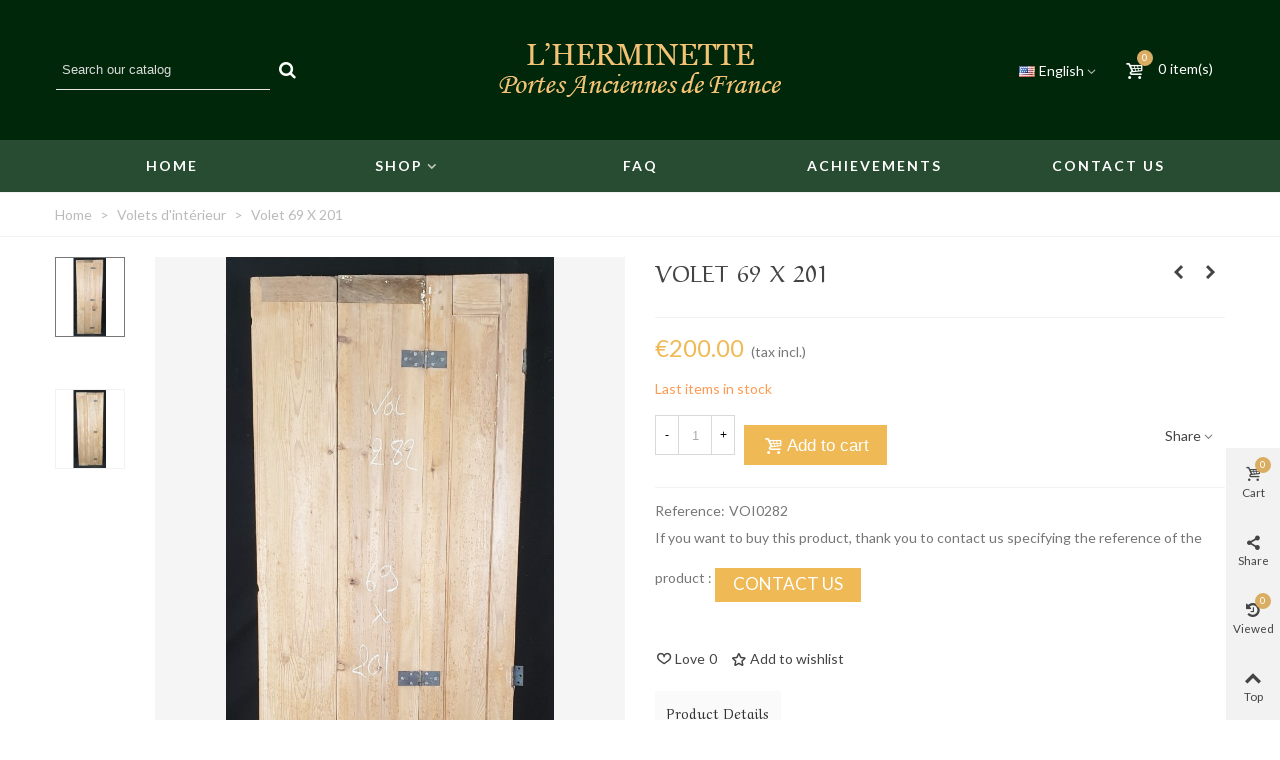

--- FILE ---
content_type: text/html; charset=utf-8
request_url: https://www.portesanciennesdefrance.fr/en/volets-d-int-rieur/1689-volet-69-x-201.html
body_size: 22733
content:
<!doctype html>
<html lang="en">

  <head>
	
	  
  <meta charset="utf-8">


  <meta http-equiv="x-ua-compatible" content="ie=edge">



  <link rel="canonical" href="https://www.portesanciennesdefrance.fr/en/volets-d-int-rieur/1689-volet-69-x-201.html">

  <title>Volet 69 X 201</title>
  <meta name="description" content="">
  <meta name="keywords" content="">
      
                      <link rel="alternate" href="https://www.portesanciennesdefrance.fr/fr/volets-d-int-rieur/1689-volet-69-x-201.html" hreflang="fr">
                  <link rel="alternate" href="https://www.portesanciennesdefrance.fr/en/volets-d-int-rieur/1689-volet-69-x-201.html" hreflang="en-us">
            
  

<!--st begin -->

    <meta name="viewport" content="width=device-width, minimum-scale=0.25, maximum-scale=1.6, initial-scale=1.0" />

    <meta property="og:type" content="product">
  <meta property="og:url" content="https://www.portesanciennesdefrance.fr/en/volets-d-int-rieur/1689-volet-69-x-201.html">
  <meta property="og:title" content="Volet 69 X 201">
  <meta property="og:site_name" content="Portes Anciennes de France - L&#039;herminette">
  <meta property="og:description" content="">
  <meta property="og:image" content="https://www.portesanciennesdefrance.fr/2791-superlarge_default/volet-69-x-201.jpg">
  <meta property="og:image:width" content="1200">
  <meta property="og:image:height" content="1372">
  <meta property="og:image:alt" content="Volet 69 X 201">
  <meta property="product:pretax_price:amount" content="166.666667">
  <meta property="product:pretax_price:currency" content="EUR">
  <meta property="product:price:amount" content="200">
  <meta property="product:price:currency" content="EUR">
  
<!--st end -->

  <link rel="icon" type="image/vnd.microsoft.icon" href="/img/favicon.ico?1557482444">
  <link rel="shortcut icon" type="image/x-icon" href="/img/favicon.ico?1557482444">
  <!--st begin -->
    <link rel="apple-touch-icon" sizes="180x180" href="https://www.portesanciennesdefrance.fr/modules/stthemeeditor/img/favicon-180.png?1764589780" />
      <link rel="icon" type="image/png" sizes="16x16" href="https://www.portesanciennesdefrance.fr/modules/stthemeeditor/img/favicon-16.png?1764589780" />
      <link rel="icon" type="image/png" sizes="32x32" href="https://www.portesanciennesdefrance.fr/modules/stthemeeditor/img/favicon-32.png?1764589780" />
      <link rel="manifest" href="/upload/stthemeeditor/1/site.webmanifest?1764589780">
      <link rel="mask-icon" href="https://www.portesanciennesdefrance.fr/modules/stthemeeditor/img/favicon-svg.svg?1764589780" color="#e54d26">
      <meta name="msapplication-config" content="https://www.portesanciennesdefrance.fr/upload/stthemeeditor/1/browserconfig.xml?1764589780">
    
<!--st end -->

    <link rel="stylesheet" href="https://fonts.googleapis.com/css?family=Lato|Merriweather|Averia+Serif+Libre|Lato:700|Alex+Brush:regular|Fjalla+One" media="all">
  <link rel="stylesheet" href="https://www.portesanciennesdefrance.fr/themes/transformer/assets/cache/theme-a336af104.css" media="all">



    <link href="https://www.portesanciennesdefrance.fr/modules/stthemeeditor/views/css/customer-s1.css?1645" rel="stylesheet" media="all" />
  


  

  <script type="text/javascript">
        var addtocart_animation = 0;
        var click_on_header_cart = 0;
        var hover_display_cp = 1;
        var prestashop = {"cart":{"products":[],"totals":{"total":{"type":"total","label":"Total","amount":0,"value":"\u20ac0.00"},"total_including_tax":{"type":"total","label":"Total (tax incl.)","amount":0,"value":"\u20ac0.00"},"total_excluding_tax":{"type":"total","label":"Total (tax excl.)","amount":0,"value":"\u20ac0.00"}},"subtotals":{"products":{"type":"products","label":"Subtotal","amount":0,"value":"\u20ac0.00"},"discounts":null,"shipping":{"type":"shipping","label":"Shipping","amount":0,"value":"Free"},"tax":null},"products_count":0,"summary_string":"0 items","vouchers":{"allowed":0,"added":[]},"discounts":[],"minimalPurchase":0,"minimalPurchaseRequired":""},"currency":{"name":"Euro","iso_code":"EUR","iso_code_num":"978","sign":"\u20ac"},"customer":{"lastname":null,"firstname":null,"email":null,"birthday":null,"newsletter":null,"newsletter_date_add":null,"optin":null,"website":null,"company":null,"siret":null,"ape":null,"is_logged":false,"gender":{"type":null,"name":null},"addresses":[]},"language":{"name":"English (English)","iso_code":"en","locale":"en-US","language_code":"en-us","is_rtl":"0","date_format_lite":"m\/d\/Y","date_format_full":"m\/d\/Y H:i:s","id":2},"page":{"title":"","canonical":null,"meta":{"title":"Volet 69 X 201","description":"","keywords":"","robots":"index"},"page_name":"product","body_classes":{"lang-en":true,"lang-rtl":false,"country-FR":true,"currency-EUR":true,"layout-full-width":true,"page-product":true,"tax-display-enabled":true,"product-id-1689":true,"product-Volet 69 X 201":true,"product-id-category-63":true,"product-id-manufacturer-0":true,"product-id-supplier-0":true,"product-available-for-order":true},"admin_notifications":[]},"shop":{"name":"Portes Anciennes de France - L'herminette","logo":"\/img\/portes-anciennes-l-herminette-logo-1557482444.jpg","stores_icon":"\/img\/logo_stores.png","favicon":"\/img\/favicon.ico"},"urls":{"base_url":"https:\/\/www.portesanciennesdefrance.fr\/","current_url":"https:\/\/www.portesanciennesdefrance.fr\/en\/volets-d-int-rieur\/1689-volet-69-x-201.html","shop_domain_url":"https:\/\/www.portesanciennesdefrance.fr","img_ps_url":"https:\/\/www.portesanciennesdefrance.fr\/img\/","img_cat_url":"https:\/\/www.portesanciennesdefrance.fr\/img\/c\/","img_lang_url":"https:\/\/www.portesanciennesdefrance.fr\/img\/l\/","img_prod_url":"https:\/\/www.portesanciennesdefrance.fr\/img\/p\/","img_manu_url":"https:\/\/www.portesanciennesdefrance.fr\/img\/m\/","img_sup_url":"https:\/\/www.portesanciennesdefrance.fr\/img\/su\/","img_ship_url":"https:\/\/www.portesanciennesdefrance.fr\/img\/s\/","img_store_url":"https:\/\/www.portesanciennesdefrance.fr\/img\/st\/","img_col_url":"https:\/\/www.portesanciennesdefrance.fr\/img\/co\/","img_url":"https:\/\/www.portesanciennesdefrance.fr\/themes\/transformer\/assets\/img\/","css_url":"https:\/\/www.portesanciennesdefrance.fr\/themes\/transformer\/assets\/css\/","js_url":"https:\/\/www.portesanciennesdefrance.fr\/themes\/transformer\/assets\/js\/","pic_url":"https:\/\/www.portesanciennesdefrance.fr\/upload\/","pages":{"address":"https:\/\/www.portesanciennesdefrance.fr\/en\/address","addresses":"https:\/\/www.portesanciennesdefrance.fr\/en\/addresses","authentication":"https:\/\/www.portesanciennesdefrance.fr\/en\/login","cart":"https:\/\/www.portesanciennesdefrance.fr\/en\/cart","category":"https:\/\/www.portesanciennesdefrance.fr\/en\/index.php?controller=category","cms":"https:\/\/www.portesanciennesdefrance.fr\/en\/index.php?controller=cms","contact":"https:\/\/www.portesanciennesdefrance.fr\/en\/contact-us","discount":"https:\/\/www.portesanciennesdefrance.fr\/en\/discount","guest_tracking":"https:\/\/www.portesanciennesdefrance.fr\/en\/guest-tracking","history":"https:\/\/www.portesanciennesdefrance.fr\/en\/order-history","identity":"https:\/\/www.portesanciennesdefrance.fr\/en\/identity","index":"https:\/\/www.portesanciennesdefrance.fr\/en\/","my_account":"https:\/\/www.portesanciennesdefrance.fr\/en\/my-account","order_confirmation":"https:\/\/www.portesanciennesdefrance.fr\/en\/order-confirmation","order_detail":"https:\/\/www.portesanciennesdefrance.fr\/en\/index.php?controller=order-detail","order_follow":"https:\/\/www.portesanciennesdefrance.fr\/en\/order-follow","order":"https:\/\/www.portesanciennesdefrance.fr\/en\/order","order_return":"https:\/\/www.portesanciennesdefrance.fr\/en\/index.php?controller=order-return","order_slip":"https:\/\/www.portesanciennesdefrance.fr\/en\/credit-slip","pagenotfound":"https:\/\/www.portesanciennesdefrance.fr\/en\/page-not-found","password":"https:\/\/www.portesanciennesdefrance.fr\/en\/password-recovery","pdf_invoice":"https:\/\/www.portesanciennesdefrance.fr\/en\/index.php?controller=pdf-invoice","pdf_order_return":"https:\/\/www.portesanciennesdefrance.fr\/en\/index.php?controller=pdf-order-return","pdf_order_slip":"https:\/\/www.portesanciennesdefrance.fr\/en\/index.php?controller=pdf-order-slip","prices_drop":"https:\/\/www.portesanciennesdefrance.fr\/en\/prices-drop","product":"https:\/\/www.portesanciennesdefrance.fr\/en\/index.php?controller=product","search":"https:\/\/www.portesanciennesdefrance.fr\/en\/search","sitemap":"https:\/\/www.portesanciennesdefrance.fr\/en\/Sitemap","stores":"https:\/\/www.portesanciennesdefrance.fr\/en\/stores","supplier":"https:\/\/www.portesanciennesdefrance.fr\/en\/supplier","register":"https:\/\/www.portesanciennesdefrance.fr\/en\/login?create_account=1","order_login":"https:\/\/www.portesanciennesdefrance.fr\/en\/order?login=1"},"alternative_langs":{"fr":"https:\/\/www.portesanciennesdefrance.fr\/fr\/volets-d-int-rieur\/1689-volet-69-x-201.html","en-us":"https:\/\/www.portesanciennesdefrance.fr\/en\/volets-d-int-rieur\/1689-volet-69-x-201.html"},"theme_assets":"\/themes\/transformer\/assets\/","actions":{"logout":"https:\/\/www.portesanciennesdefrance.fr\/en\/?mylogout="},"no_picture_image":{"bySize":{"cart_default":{"url":"https:\/\/www.portesanciennesdefrance.fr\/img\/p\/en-default-cart_default.jpg","width":70,"height":80},"small_default":{"url":"https:\/\/www.portesanciennesdefrance.fr\/img\/p\/en-default-small_default.jpg","width":105,"height":120},"cart_default_2x":{"url":"https:\/\/www.portesanciennesdefrance.fr\/img\/p\/en-default-cart_default_2x.jpg","width":140,"height":160},"small_default_2x":{"url":"https:\/\/www.portesanciennesdefrance.fr\/img\/p\/en-default-small_default_2x.jpg","width":210,"height":240},"home_default":{"url":"https:\/\/www.portesanciennesdefrance.fr\/img\/p\/en-default-home_default.jpg","width":280,"height":320},"medium_default":{"url":"https:\/\/www.portesanciennesdefrance.fr\/img\/p\/en-default-medium_default.jpg","width":370,"height":423},"home_default_2x":{"url":"https:\/\/www.portesanciennesdefrance.fr\/img\/p\/en-default-home_default_2x.jpg","width":560,"height":640},"large_default":{"url":"https:\/\/www.portesanciennesdefrance.fr\/img\/p\/en-default-large_default.jpg","width":700,"height":800},"medium_default_2x":{"url":"https:\/\/www.portesanciennesdefrance.fr\/img\/p\/en-default-medium_default_2x.jpg","width":740,"height":846},"large_default_2x":{"url":"https:\/\/www.portesanciennesdefrance.fr\/img\/p\/en-default-large_default_2x.jpg","width":1200,"height":1372},"superlarge_default":{"url":"https:\/\/www.portesanciennesdefrance.fr\/img\/p\/en-default-superlarge_default.jpg","width":1200,"height":1372},"superlarge_default_2x":{"url":"https:\/\/www.portesanciennesdefrance.fr\/img\/p\/en-default-superlarge_default_2x.jpg","width":1200,"height":1372}},"small":{"url":"https:\/\/www.portesanciennesdefrance.fr\/img\/p\/en-default-cart_default.jpg","width":70,"height":80},"medium":{"url":"https:\/\/www.portesanciennesdefrance.fr\/img\/p\/en-default-home_default_2x.jpg","width":560,"height":640},"large":{"url":"https:\/\/www.portesanciennesdefrance.fr\/img\/p\/en-default-superlarge_default_2x.jpg","width":1200,"height":1372},"legend":""}},"configuration":{"display_taxes_label":true,"is_catalog":false,"show_prices":true,"opt_in":{"partner":false},"quantity_discount":{"type":"discount","label":"Discount"},"voucher_enabled":0,"return_enabled":0},"field_required":[],"breadcrumb":{"links":[{"title":"Home","url":"https:\/\/www.portesanciennesdefrance.fr\/en\/"},{"title":"Volets d'int\u00e9rieur","url":"https:\/\/www.portesanciennesdefrance.fr\/en\/63-volets-d-int-rieur"},{"title":"Volet 69 X 201","url":"https:\/\/www.portesanciennesdefrance.fr\/en\/volets-d-int-rieur\/1689-volet-69-x-201.html"}],"count":3},"link":{"protocol_link":"https:\/\/","protocol_content":"https:\/\/"},"time":1764589789,"static_token":"e8d3a342abdc0bf3bfa1e7f6820dba46","token":"a5d9267ae3e382f27cc86449348ebd13"};
        var quick_search_as = true;
        var quick_search_as_min = 1;
        var quick_search_as_size = 6;
        var st_maximum_already_message = "You already have the maximum quantity available for this product.";
        var st_myloved_url = "https:\/\/www.portesanciennesdefrance.fr\/en\/module\/stlovedproduct\/myloved";
        var stgrecaptcha = {"invisible_v2":"1","site_key":"6Lf6SNoUAAAAACR7UVhhpndnCRTv_8gqlJeY_s8_","login_attempts":"5","theme":"light","type":"image","size":"normal","lang":"en","logged_in":"0","no_connect":"0","news_delay":"1","login":{"enabled":"0","selector":"body#authentication #login-form .form_content_inner .form-group:last","html":"<div class=\"stgr_login stgr_box form-group form-group-small\"><div class=\"g-recaptcha\"><\/div><\/div>","append":"2"},"register":{"enabled":"1","selector":"body#authentication #customer-form .com_grid_view","html":"<div class=\"col-lg-12\"><div class=\"stgr_register stgr_box form-group form-group-small\"><div class=\"g-recaptcha\"><\/div><\/div><\/div>","append":"0"},"contact":{"enabled":"1","selector":".contact-form .form-fields","html":"<div class=\"stgr_contact stgr_box form-group\"><label class=\"form-control-label required\">Captcha<\/label><div><div class=\"g-recaptcha\"><\/div><\/div><\/div>","append":"0"},"opclogin":{"enabled":"0","selector":"body#checkout #login-form .form_content_inner .form-group:last","html":"<div class=\"stgr_opclogin stgr_box form-group form-group-small\"><div class=\"g-recaptcha\"><\/div><\/div>","append":"2"},"opcregister":{"enabled":"0","selector":"body#checkout #customer-form .form_content_inner","html":"<div class=\"stgr_opcregister stgr_box form-group form-group-small\"><div class=\"g-recaptcha\"><\/div><\/div>","append":"0"},"emailsubscription":{"enabled":"1","selector":".block_newsletter form .col-xs-12:first","html":"<div class=\"stgr_emailsubscription stgr_box col-xs-12 mt-1\"><div class=\"g-recaptcha\"><\/div><\/div>","append":"2"},"forms":{"login":{"id":"login","val":1,"name":"Login form"},"register":{"id":"register","val":1,"name":"Register form"},"contact":{"id":"contact","val":1,"name":"Contact form"},"opclogin":{"id":"opclogin","val":1,"name":"One page checkout Login form"},"opcregister":{"id":"opcregister","val":1,"name":"One page checkout register form"},"emailsubscription":{"id":"emailsubscription","val":1,"name":"Newsletter subscription"}}};
        var stmywishlist_url = "https:\/\/www.portesanciennesdefrance.fr\/en\/module\/stwishlist\/mywishlist";
        var sttheme = {"cookie_domain":"www.portesanciennesdefrance.fr","cookie_path":"\/","drop_down":0,"is_rtl":0,"is_mobile_device":false,"gallery_image_type":"superlarge_default","thumb_image_type":"small_default","responsive":"1","responsive_max":"2","product_view_swither":"1","infinite_scroll":"0","cate_pro_lazy":"1","sticky_column":"","filter_position":"","sticky_option":"4","product_thumbnails":"1","enable_zoom":"2","enable_thickbox":"0","retina":"1","sticky_mobile_header":"0","sticky_mobile_header_height":"90","use_mobile_header":"1","pro_image_column_md":"6","submemus_animation":"0","pro_quantity_input":"2","popup_vertical_fit":"1","pro_tm_slider":"0","pro_tm_slider_cate":"1","buy_now":"0","lazyload_main_gallery":"0"};
      </script>

<!--st end -->

  <style>#st_header .search_widget_block{width:250px;}#st_header .search_widget_text, #st_header .search_widget_btn{height:40px;}#st_header .search_widget_btn{line-height:38px;}#st_header .search_widget_text{background:#00270A;}#st_header .search_widget_form_inner.input-group-with-border{border-color:#00270A;}#st_header .search_widget_btn.btn{border-color:#00270A;}#st_header .search_widget_btn{color:#ffffff;}#st_header .search_widget_btn:hover{color:#00270A;}#st_header .search_widget_btn{background:#00270A;}#st_header .search_widget_btn:hover{background:#ffffff;}</style>
<style>.top_bar_item .cart_icon_item{height:40px;line-height:38px;}.top_bar_item.shopping_cart_style_0 .ajax_cart_bag{min-width:40px;}.top_bar_item .cart_icon_item{color:#ffffff;}.top_bar_item.shopping_cart_style_0:hover .ajax_cart_bag{color:#dbad63;}.top_bar_item.shopping_cart_style_2:hover .cart_icon_item, .top_bar_item.shopping_cart_style_3:hover .cart_icon_item{color:#dbad63;}.top_bar_item .cart_icon_item{background:transparent;}.top_bar_item.shopping_cart_style_0:hover .ajax_cart_bag{background:transparent;}.top_bar_item.shopping_cart_style_2:hover .cart_icon_item, .top_bar_item.shopping_cart_style_3:hover .cart_icon_item{background:transparent;}.top_bar_item.shopping_cart_style_0 .ajax_cart_bag.cart_icon_item{border-color:transparent;}</style>
<style>.st_swiper_block_15 .st_image_layered_description .btn{color:#ffffff;}.st_swiper_block_15 .st_image_layered_description .btn{background-color:#A1714D;border-color:#A1714D;}.st_swiper_block_15 .st_image_layered_description .btn:hover{border-color:#444444;}.st_swiper_block_15 .st_image_layered_description .btn:hover{-webkit-box-shadow: none; box-shadow: none;background-color: #444444;}#st_swiper_5 {height:500px;min-height:500px;}#st_swiper_5 .swiper-pagination-bullet-active, #st_swiper_5 .swiper-pagination-progress .swiper-pagination-progressbar{background-color:#ffffff;}#st_swiper_5 .swiper-pagination-st-round .swiper-pagination-bullet.swiper-pagination-bullet-active{background-color:#ffffff;border-color:#ffffff;}#st_swiper_5 .swiper-pagination-st-round .swiper-pagination-bullet.swiper-pagination-bullet-active span{background-color:#ffffff;}#swiper_container_5{margin-top:20px;}</style>
<style>#steasy_column_5{padding-top: 0px;}#steasy_column_5{padding-bottom: 0px;}#steasy_column_6{padding-top: 0px;}#steasy_column_6{padding-bottom: 0px;}#steasy_column_6 .stsocial_2_1 li,#steasy_column_6 .stsocial_2_2 li,#steasy_column_6 .stsocial_2_3 li{padding-bottom: 16px;}#steasy_column_6 .stsocial_1_1 li,#steasy_column_6 .stsocial_1_2 li,#steasy_column_6 .stsocial_1_3 li{padding-right: 16px;}#steasy_column_6 .stsocial_list a .social_wrap{font-size: 22px;}#easycontent_container_9 {background-color:#f5f5f5;}#steasy_column_9{padding-top: 0px;}#steasy_column_9{padding-bottom: 0px;}#steasy_column_10{padding-top: 0px;}#steasy_column_10{padding-bottom: 0px;}#steasy_element_16 .easy_icon_with_text_4_1 .easy_icon{color: #a37955;}#steasy_element_16 .easy_icon_with_text_4_1 .easy_icon{border: 0px solid transparent;}#steasy_element_16 .easy_icon_with_text_4_1 .easy_icon{border-radius: 0px;}#steasy_element_16 .easy_icon_with_text_4_1 .easy_icon{font-size: 30px;}#steasy_element_16 .easy_icon_with_text_4_1 .easy_icon{width: 40px;height: 40px;line-height: 40px;}#steasy_element_16 .easy_icon_with_text_4_1 .easy_header{font-size: 14px;}#steasy_element_16 .easy_icon_with_text_4_1 .easy_header{font-weight:700;}#steasy_element_16 .easy_icon_with_text_4_1 .easy_text{color: #aaaaaa;}#steasy_element_16 .steasy_element_item{padding-left: 40px;padding-right: 40px;}#steasy_element_17 .easy_icon_with_text_4_1 .easy_icon{color: #a37955;}#steasy_element_17 .easy_icon_with_text_4_1 .easy_icon{border: 0px solid transparent;}#steasy_element_17 .easy_icon_with_text_4_1 .easy_icon{border-radius: 0px;}#steasy_element_17 .easy_icon_with_text_4_1 .easy_icon{font-size: 30px;}#steasy_element_17 .easy_icon_with_text_4_1 .easy_icon{width: 40px;height: 40px;line-height: 40px;}#steasy_element_17 .easy_icon_with_text_4_1 .easy_header{font-size: 14px;}#steasy_element_17 .easy_icon_with_text_4_1 .easy_header{font-weight:700;}#steasy_element_17 .easy_icon_with_text_4_1 .easy_text{color: #aaaaaa;}#steasy_element_17 .steasy_element_item{padding-left: 40px;padding-right: 40px;}#steasy_element_18 .easy_icon_with_text_4_1 .easy_icon{color: #a37955;}#steasy_element_18 .easy_icon_with_text_4_1 .easy_icon{border: 0px solid transparent;}#steasy_element_18 .easy_icon_with_text_4_1 .easy_icon{border-radius: 0px;}#steasy_element_18 .easy_icon_with_text_4_1 .easy_icon{font-size: 30px;}#steasy_element_18 .easy_icon_with_text_4_1 .easy_icon{width: 40px;height: 40px;line-height: 40px;}#steasy_element_18 .easy_icon_with_text_4_1 .easy_header{font-size: 14px;}#steasy_element_18 .easy_icon_with_text_4_1 .easy_header{font-weight:700;}#steasy_element_18 .easy_icon_with_text_4_1 .easy_text{color: #909090;}#steasy_element_18 .steasy_element_item{padding-left: 40px;padding-right: 40px;}#steasy_column_11{padding-top: 0px;}#steasy_column_11{padding-bottom: 0px;}#steasy_column_12{padding-top: 0px;}#steasy_column_12{padding-bottom: 0px;}#steasy_element_20 .easy_icon_with_text_4_1 .easy_icon{color: #ffffff;}#steasy_element_20 .easy_icon_with_text_4_1 .easy_icon{font-size: 16px;}#steasy_element_21 .easy_icon_with_text_4_1 .easy_icon{color: #ffffff;}#steasy_element_21 .easy_icon_with_text_4_1 .easy_icon{font-size: 16px;}#steasy_element_23 .easy_icon_with_text_4_1 .easy_icon{color: #ffffff;}#steasy_element_23 .easy_icon_with_text_4_1 .easy_icon{font-size: 16px;}#steasy_element_24 .easy_icon_with_text_4_1 .easy_icon{color: #ffffff;}#steasy_element_24 .easy_icon_with_text_4_1 .easy_icon{font-size: 16px;}#easycontent_container_41 {margin-bottom:40px;}#steasy_column_306{padding-top: 0px;}#steasy_column_306{padding-bottom: 0px;}#steasy_column_298{padding-top: 10px;}#steasy_column_298{padding-bottom: 0px;}#steasy_column_300{padding-top: 0px;}#steasy_column_300{padding-bottom: 0px;}#steasy_element_78.sttext_block{padding-top: 75px;}#steasy_element_78.sttext_block{padding-bottom: 75px;}#steasy_column_299{padding-top: 0px;}#steasy_column_299{padding-bottom: 0px;}#steasy_element_72.sttext_block{padding-top: 65px;}#steasy_element_72.sttext_block{padding-bottom: 65px;}#steasy_column_308{padding-top: 0px;}#steasy_column_308{padding-bottom: 0px;}#easycontent_44 {padding-top:100px;}#easycontent_44 {padding-bottom:100px;}#steasy_column_301{padding-top: 0px;}#steasy_column_301{padding-bottom: 0px;}#steasy_column_309{padding-top: 0px;}#steasy_column_309{padding-bottom: 0px;}#steasy_column_310{padding-top: 0px;}#steasy_column_310{padding-bottom: 0px;}#steasy_column_315{padding-top: 0px;}#steasy_column_315{padding-bottom: 0px;}#steasy_column_314{padding-top: 0px;}#steasy_column_314{padding-bottom: 0px;}#steasy_column_313{padding-top: 0px;}#steasy_column_313{padding-bottom: 0px;}</style>
<style>.social_share_1{color:#ffffff!important;}.social_share_1{background-color:#55ACEE!important;}.social_share_1:hover{color:#ffffff!important;}.social_share_1:hover{background-color:#407EAF!important;}.social_share_2{color:#ffffff!important;}.social_share_2{background-color:#3b5998!important;}.social_share_2:hover{color:#ffffff!important;}.social_share_2:hover{background-color:#2E4674!important;}.social_share_3{color:#ffffff!important;}.social_share_3{background-color:#DD4D40!important;}.social_share_3:hover{color:#ffffff!important;}.social_share_3:hover{background-color:#2E4674!important;}.social_share_4{color:#ffffff!important;}.social_share_4{background-color:#BD081C!important;}.social_share_4:hover{color:#ffffff!important;}.social_share_4:hover{background-color:#8B0815!important;}</style>
<style> .breadcrumb_spacing{height:20px;} #page_banner_container_1 .breadcrumb_nav, #page_banner_container_1 .breadcrumb_nav a{color: #bbbbbb;} #page_banner_container_1 .style_content, #page_banner_container_1 .style_content a{color: #bbbbbb;} #page_banner_container_1 .breadcrumb_nav a{color: #bbbbbb;} #page_banner_container_1 .style_content a{color: #bbbbbb;} #page_banner_container_1 .breadcrumb_nav a:hover{color: #092F13;} #page_banner_container_1 .style_content a:hover{color: #092F13;} #page_banner_container_1 {border-top-width: 1px;} #page_banner_container_1 {border-bottom-width: 1px;} #page_banner_container_1 {padding-top: 11px;} #page_banner_container_1 {padding-bottom: 11px;} #page_banner_container_1 {margin-top:0px;}</style>
<style>#side_products_cart{right: 0; left: auto; border-left-width: 4px;border-right-width: 0;}.is_rtl #side_products_cart{left: 0; right: auto;border-left-width:0;border-right-width: 4px;}#side_products_cart .st-menu-header .close_right_side{left: 4px; right: auto;}.is_rtl #side_products_cart .st-menu-header .close_right_side{left: auto; right: 4px;}#side_share{right: 0; left: auto; border-left-width: 4px;border-right-width: 0;}.is_rtl #side_share{left: 0; right: auto;border-left-width:0;border-right-width: 4px;}#side_share .st-menu-header .close_right_side{left: 4px; right: auto;}.is_rtl #side_share .st-menu-header .close_right_side{left: auto; right: 4px;}#side_viewed{right: 0; left: auto; border-left-width: 4px;border-right-width: 0;}.is_rtl #side_viewed{left: 0; right: auto;border-left-width:0;border-right-width: 4px;}#side_viewed .st-menu-header .close_right_side{left: 4px; right: auto;}.is_rtl #side_viewed .st-menu-header .close_right_side{left: auto; right: 4px;}#rightbar_5.mobile_bar_item{color:#ffffff}#side_mobile_nav{right: 0; left: auto; border-left-width: 4px;border-right-width: 0;}.is_rtl #side_mobile_nav{left: 0; right: auto;border-left-width:0;border-right-width: 4px;}#side_mobile_nav .st-menu-header .close_right_side{left: 4px; right: auto;}.is_rtl #side_mobile_nav .st-menu-header .close_right_side{left: auto; right: 4px;}#rightbar_4.mobile_bar_item{color:#ffffff}#side_stmobilemenu{right: auto; left: 0; border-left-width: 0;border-right-width: 4px;}.is_rtl #side_stmobilemenu{left: auto; right: 0;border-left-width:4px;border-right-width: 0;}#side_stmobilemenu .st-menu-header .close_right_side{left: auto; right: 4px;}.is_rtl #side_stmobilemenu .st-menu-header .close_right_side{left: 4px; right: auto;}#rightbar{-webkit-flex-grow: 4; -moz-flex-grow: 4; flex-grow: 4; -ms-flex-positive: 4;}#leftbar{-webkit-flex-grow: 0; -moz-flex-grow: 0; flex-grow: 0; -ms-flex-positive: 0;}#rightbar{top:auto; bottom:0%;}#leftbar{top:auto; bottom:0%;}</style>
<style>.st_sticker_2{color:#ffffff;}.st_sticker_2{background:rgba(255,138,0,1);}.st_sticker_2{background:rgba(255,138,0,1);}.pro_first_box .st_sticker_2.flag_1:before, .pro_first_box .st_sticker_2.flag_2:before{border-top-color:#FF8A00;border-bottom-color:#FF8A00;}.st_sticker_2{border-width:0px;}.st_sticker_2{height:20px;line-height:20px;}.pro_first_box .st_sticker_2.flag_1:before, .pro_first_box .st_sticker_2.flag_2:before{height:20px;width:10px;border-width:10px;}.pro_first_box .st_sticker_2.flag_1:before, .pro_first_box .st_sticker_2.flag_2:before{top:-0px;}.pro_first_box .st_sticker_2.flag_1:before{right:-10px;}.pro_first_box .st_sticker_2.flag_2:before{left:-10px;}.st_sticker_2{right:0px;}.st_sticker_2{top:20px;}.st_sticker_4{border-color:#999999;}.st_sticker_4{border-width:2px;}.pro_first_box .st_sticker_4.flag_1:before, .pro_first_box .st_sticker_4.flag_2:before{top:-2px;}.pro_first_box .st_sticker_4.flag_1:before{right:-13px;}.pro_first_box .st_sticker_4.flag_2:before{left:-13px;}.st_sticker_1{color:#ffffff;}.st_sticker_1{background:rgba(6,161,97,1);}.st_sticker_1{background:rgba(6,161,97,1);}.pro_first_box .st_sticker_1.flag_1:before, .pro_first_box .st_sticker_1.flag_2:before{border-top-color:#06a161;border-bottom-color:#06a161;}.st_sticker_1{border-width:0px;}.st_sticker_1{height:20px;line-height:20px;}.pro_first_box .st_sticker_1.flag_1:before, .pro_first_box .st_sticker_1.flag_2:before{height:20px;width:10px;border-width:10px;}.pro_first_box .st_sticker_1.flag_1:before, .pro_first_box .st_sticker_1.flag_2:before{top:-0px;}.pro_first_box .st_sticker_1.flag_1:before{right:-10px;}.pro_first_box .st_sticker_1.flag_2:before{left:-10px;}.st_sticker_1{left:0px;}.st_sticker_1{top:20px;}</style>
<style>
#st_mega_menu_wrap #st_menu_7 .stmenu_sub,#st_mega_menu_wrap #st_menu_7 .stmenu_vs{padding-bottom:21px;}
</style>
<script>
//<![CDATA[
var ins_follow = "Follow";
var ins_posts = "Posts";
var ins_followers = "Followers";
var ins_following = "Following";
var stinstagram_view_in_ins = "View in Instagram";
var stinstagram_view_larger = "Click to view larger";
var st_timeago_suffixAgo= "ago";
var st_timeago_suffixFromNow= "from now";
var st_timeago_inPast= "any moment now";
var st_timeago_seconds= "less than a minute";
var st_timeago_minute= "about a minute";
var st_timeago_minutes= "#d minutes";
var st_timeago_hour= "about an hour";
var st_timeago_hours= "about #d hours";
var st_timeago_day= "a day";
var st_timeago_days= "#d days";
var st_timeago_month= "about a month";
var st_timeago_months= "#d months";
var st_timeago_year= "about a year";
var st_timeago_years= "#d years";
var st_timeago_years= "#d years";
var ins_previous= "Previous";
var ins_next= "Next";

var instagram_block_array={'profile':[],'feed':[]};

//]]>
</script><style>.love_product .btn_text{margin-right:4px;}</style>


<link rel="stylesheet" href="https://use.fontawesome.com/releases/v5.0.12/css/all.css" integrity="sha384-G0fIWCsCzJIMAVNQPfjH08cyYaUtMwjJwqiRKxxE/rx96Uroj1BtIQ6MLJuheaO9" crossorigin="anonymous">

<link href="https://fonts.googleapis.com/css?family=Lato:300,400,700,900" rel="stylesheet">

<link href="https://fonts.googleapis.com/css?family=Aref+Ruqaa:400,700" rel="stylesheet">
<meta name="p:domain_verify" content="b1cfcc536e1a0788c5370c937332f05a"/>

<meta name="google-site-verification" content="wxxaKtwjm7EptSwfN-PG3ZYpfpAfTQo-YKOlx82aepI" />
<meta name="google-site-verification" content="sGZaNJIY2mG3sf4D1CdWD2fh0m7908lQsBcogUVy4AM" />
	
  </head>
  <body id="product" class="product lang-en country-fr currency-eur layout-full-width page-product tax-display-enabled product-id-1689 product-volet-69-x-201 product-id-category-63 product-id-manufacturer-0 product-id-supplier-0 product-available-for-order   lang_en    desktop_device  slide_lr_column   	 hide-left-column hide-right-column 
  ">	
      
    
	<div id="st-container" class="st-container st-effect-0">
	  <div class="st-pusher">
		<div class="st-content"><!-- this is the wrapper for the content -->
		  <div class="st-content-inner">
	<!-- off-canvas-end -->

	<main id="body_wrapper">
	  	  
			  
	  <div class="header-container  ">
	  <header id="st_header" class="animated fast">
		
		  
    

  <section id="mobile_bar" class="animated fast">
    <div class="container">
      <div id="mobile_bar_top" class="flex_container">
                  <div id="mobile_bar_left">
            <div class="flex_container">
            	                	<a id="rightbar_4"  href="javascript:;" class="mobile_bar_tri  menu_mobile_bar_tri mobile_bar_item  " data-name="side_stmobilemenu" data-direction="open_bar_left" rel="nofollow" title="Menu">
	    <i class="fto-menu fs_xl"></i>
	    <span class="mobile_bar_tri_text">Menu</span>
	</a>

            </div>
          </div>
          <div id="mobile_bar_center" class="flex_child">
            <div class="flex_container  flex_center ">            	                            <a class="mobile_logo" href="https://www.portesanciennesdefrance.fr/" title="Portes Anciennes de France - L&#039;herminette">
              <img class="logo" src="/img/portes-anciennes-l-herminette-logo-1557482444.jpg"  alt="Portes Anciennes de France - L&#039;herminette" width="300" height="54"/>
            </a>
        
              	              
            </div>
          </div>
          <div id="mobile_bar_right">
            <div class="flex_container">	<a id="rightbar_5"  href="javascript:;" class="mobile_bar_tri  customer_mobile_bar_tri mobile_bar_item " data-name="side_mobile_nav" data-direction="open_bar_right" href="javascript:;" rel="nofollow" title="Settings">
	    <i class="fto-ellipsis fs_xl"></i>
	    <span class="mobile_bar_tri_text">Settings</span>
	</a>
</div>
          </div>
      </div>
      <div id="mobile_bar_bottom" class="flex_container">
        
      </div>
    </div>
  </section>


        

  <div id="header_primary" class=" hide_when_sticky ">
    <div class="wide_container">
      <div id="header_primary_container" class="container">
        <div id="header_primary_row" class="flex_container  logo_center ">
                                  <div id="header_left" class="">
            <div class="flex_container header_box  flex_left ">
                                            <div class="search_widget_block search_widget_0">
<div class="search_widget" data-search-controller-url="//www.portesanciennesdefrance.fr/en/search">
	<form method="get" action="//www.portesanciennesdefrance.fr/en/search" class="search_widget_form">
		<input type="hidden" name="controller" value="search">
		<div class="search_widget_form_inner input-group round_item js-parent-focus input-group-with-border">
	      <input type="text" class="form-control search_widget_text js-child-focus" name="s" value="" placeholder="Search our catalog">
	      <span class="input-group-btn">
	        <button class="btn btn-search btn-spin search_widget_btn link_color icon_btn" type="submit"><i class="fto-search-1"></i><span class="icon_text">Search</span></button>
	      </span>
	    </div>

	</form>
	<div class="search_results  search_show_img  search_show_name  search_show_price "></div>
	<a href="javascript:;" title="More products." rel="nofollow" class="display_none search_more_products go">Click for more products.</a>
	<div class="display_none search_no_products">No produts were found.</div>
</div>
</div>

                          </div>
          </div>
            <div id="header_center" class="">
              <div class="flex_container header_box  flex_center ">
                                      <div class="logo_box">
          <div class="slogan_horizon">
            <a class="shop_logo" href="https://www.portesanciennesdefrance.fr/" title="Portes Anciennes de France - L&#039;herminette">
                <img class="logo" src="/img/portes-anciennes-l-herminette-logo-1557482444.jpg"  alt="Portes Anciennes de France - L&#039;herminette" width="300" height="54"/>
            </a>
                      </div>
                  </div>
        
                                          </div>
            </div>
          <div id="header_right" class="">
            <div id="header_right_top" class="flex_container header_box  flex_right ">
                	<div id="languages-block-top-mod" class="languages-block top_bar_item dropdown_wrap"><div class="dropdown_tri  dropdown_tri_in  header_item" aria-haspopup="true" aria-expanded="false"><img src="https://www.portesanciennesdefrance.fr/img/l/2.jpg" alt="en" width="16" height="11" class="mar_r4" />English<i class="fto-angle-down arrow_down arrow"></i><i class="fto-angle-up arrow_up arrow"></i></div>
				<div class="dropdown_list" aria-labelledby="Language selector">
			<ul class="dropdown_box dropdown_list_ul">
					        							<li>
						<a class="dropdown_list_item" href="https://www.portesanciennesdefrance.fr/fr/volets-d-int-rieur/1689-volet-69-x-201.html" title="Français" rel="alternate" hreflang="fr">
					    <img src="https://www.portesanciennesdefrance.fr/img/l/1.jpg" alt="fr" width="16" height="11" class="mar_r4" />Français						</a>
					</li>
										        									</ul>
		</div>
			</div>
<div class="blockcart dropdown_wrap top_bar_item shopping_cart_style_0 clearfix" data-refresh-url="//www.portesanciennesdefrance.fr/en/module/stshoppingcart/ajax"><a href="//www.portesanciennesdefrance.fr/en/cart?action=show" title="View my shopping cart" rel="nofollow" class="st_shopping_cart dropdown_tri header_item " data-name="side_products_cart" data-direction="open_bar_right"><div class="flex_container"><div class="ajax_cart_bag cart_icon_item"><i class="fto-glyph icon_btn"></i><span class="ajax_cart_quantity amount_circle ">0</span></div><span class="ajax_cart_quantity cart_icon_item">0</span><span class="ajax_cart_product_txt cart_icon_item">item(s)</span></div></a><div class="dropdown_list cart_body  no_show_empty "><div class="dropdown_box">      <div class="shoppingcart-list">
              <div class="cart_empty">Your shopping cart is empty.</div>
            </div></div></div></div>
            </div>
                      </div>
        </div>
      </div>
    </div>
  </div>
  


                <section id="top_extra" class="main_menu_has_widgets_0">
      <div class="wide_container boxed_megamenu">      <div class="st_mega_menu_container animated fast">
      <div class="container">
        <div id="top_extra_container" class="flex_container ">
            	<nav id="st_mega_menu_wrap" class=" flex_child flex_full ">
		<ul class="st_mega_menu clearfix mu_level_0">
						<li id="st_menu_1" class="ml_level_0 m_alignment_0">
			<a id="st_ma_1" href="https://www.portesanciennesdefrance.fr/en/" class="ma_level_0" title="Home">Home</a>
					</li>
					<li id="st_menu_7" class="ml_level_0 m_alignment_1">
			<a id="st_ma_7" href="https://www.portesanciennesdefrance.fr/en/" class="ma_level_0 is_parent" title="Home">Shop</a>
									<ul id="st_menu_multi_level_7" class="stmenu_sub stmenu_multi_level">
		<li class="ml_level_1"><a id="st_ma_9" href="https://www.portesanciennesdefrance.fr/en/27-portes-de-communication-anciennes" title="Portes De Communication Anciennes"  class="ma_level_1 ma_item  has_children "><i class="fto-angle-right list_arrow"></i>Portes De Communication Anciennes<span class="is_parent_icon"><b class="is_parent_icon_h"></b><b class="is_parent_icon_v"></b></span></a>		<ul class="mu_level_2 p_granditem_1">
					<li class="ml_level_2 granditem_0 p_granditem_1">
			<div class="menu_a_wrap">
			<a href="https://www.portesanciennesdefrance.fr/en/28-pine-doors" title="Pine doors" class="ma_level_2 ma_item "><i class="fto-angle-right list_arrow"></i>Pine doors</a>
						</div>
				</li>
					<li class="ml_level_2 granditem_0 p_granditem_1">
			<div class="menu_a_wrap">
			<a href="https://www.portesanciennesdefrance.fr/en/29-oak-doors" title="Oak doors" class="ma_level_2 ma_item "><i class="fto-angle-right list_arrow"></i>Oak doors</a>
						</div>
				</li>
					<li class="ml_level_2 granditem_0 p_granditem_1">
			<div class="menu_a_wrap">
			<a href="https://www.portesanciennesdefrance.fr/en/30-walnut-door" title="Walnut door" class="ma_level_2 ma_item "><i class="fto-angle-right list_arrow"></i>Walnut door</a>
						</div>
				</li>
					<li class="ml_level_2 granditem_0 p_granditem_1">
			<div class="menu_a_wrap">
			<a href="https://www.portesanciennesdefrance.fr/en/43-double-doors" title="Double doors" class="ma_level_2 ma_item "><i class="fto-angle-right list_arrow"></i>Double doors</a>
						</div>
				</li>
		</ul>
</li><li class="ml_level_1"><a id="st_ma_10" href="https://www.portesanciennesdefrance.fr/en/25-portes-de-placard-anciennes" title="Portes De Placard Anciennes"  class="ma_level_1 ma_item  has_children "><i class="fto-angle-right list_arrow"></i>Portes De Placard Anciennes<span class="is_parent_icon"><b class="is_parent_icon_h"></b><b class="is_parent_icon_v"></b></span></a>		<ul class="mu_level_2 p_granditem_1">
					<li class="ml_level_2 granditem_0 p_granditem_1">
			<div class="menu_a_wrap">
			<a href="https://www.portesanciennesdefrance.fr/en/44-single-door" title="Single door" class="ma_level_2 ma_item "><i class="fto-angle-right list_arrow"></i>Single door</a>
						</div>
				</li>
					<li class="ml_level_2 granditem_0 p_granditem_1">
			<div class="menu_a_wrap">
			<a href="https://www.portesanciennesdefrance.fr/en/45-double-doors" title="Double doors" class="ma_level_2 ma_item "><i class="fto-angle-right list_arrow"></i>Double doors</a>
						</div>
				</li>
		</ul>
</li><li class="ml_level_1"><a id="st_ma_11" href="https://www.portesanciennesdefrance.fr/en/26-portes-d-int-rieur-vitr-es" title="Portes D&#039;Intérieur Vitrées"  class="ma_level_1 ma_item  has_children "><i class="fto-angle-right list_arrow"></i>Portes D&#039;Intérieur Vitrées<span class="is_parent_icon"><b class="is_parent_icon_h"></b><b class="is_parent_icon_v"></b></span></a>		<ul class="mu_level_2 p_granditem_1">
					<li class="ml_level_2 granditem_0 p_granditem_1">
			<div class="menu_a_wrap">
			<a href="https://www.portesanciennesdefrance.fr/en/59-porte-simple" title="Porte simple" class="ma_level_2 ma_item "><i class="fto-angle-right list_arrow"></i>Porte simple</a>
						</div>
				</li>
					<li class="ml_level_2 granditem_0 p_granditem_1">
			<div class="menu_a_wrap">
			<a href="https://www.portesanciennesdefrance.fr/en/60-porte-double" title="Porte double" class="ma_level_2 ma_item "><i class="fto-angle-right list_arrow"></i>Porte double</a>
						</div>
				</li>
		</ul>
</li><li class="ml_level_1"><a id="st_ma_12" href="https://www.portesanciennesdefrance.fr/en/31-entrance-door" title="Entrance door"  class="ma_level_1 ma_item  has_children "><i class="fto-angle-right list_arrow"></i>Entrance door<span class="is_parent_icon"><b class="is_parent_icon_h"></b><b class="is_parent_icon_v"></b></span></a>		<ul class="mu_level_2 p_granditem_1">
					<li class="ml_level_2 granditem_0 p_granditem_1">
			<div class="menu_a_wrap">
			<a href="https://www.portesanciennesdefrance.fr/en/61-porte-simple" title="Porte simple" class="ma_level_2 ma_item "><i class="fto-angle-right list_arrow"></i>Porte simple</a>
						</div>
				</li>
					<li class="ml_level_2 granditem_0 p_granditem_1">
			<div class="menu_a_wrap">
			<a href="https://www.portesanciennesdefrance.fr/en/62-porte-double" title="Porte double" class="ma_level_2 ma_item "><i class="fto-angle-right list_arrow"></i>Porte double</a>
						</div>
				</li>
		</ul>
</li><li class="ml_level_1"><a id="st_ma_13" href="https://www.portesanciennesdefrance.fr/en/23-portes-fermi-res-anciennes" title="Portes Fermières Anciennes"  class="ma_level_1 ma_item "><i class="fto-angle-right list_arrow"></i>Portes Fermières Anciennes</a></li><li class="ml_level_1"><a id="st_ma_14" href="https://www.portesanciennesdefrance.fr/en/24-portes-sous-vasque" title="Portes sous vasque"  class="ma_level_1 ma_item "><i class="fto-angle-right list_arrow"></i>Portes sous vasque</a></li><li class="ml_level_1"><a id="st_ma_15" href="https://www.portesanciennesdefrance.fr/en/19-volets-d-ext-rieur" title="Volets d&#039;extérieur"  class="ma_level_1 ma_item "><i class="fto-angle-right list_arrow"></i>Volets d&#039;extérieur</a></li><li class="ml_level_1"><a id="st_ma_31" href="https://www.portesanciennesdefrance.fr/en/63-volets-d-int-rieur" title="Volets d&#039;intérieur"  class="ma_level_1 ma_item "><i class="fto-angle-right list_arrow"></i>Volets d&#039;intérieur</a></li><li class="ml_level_1"><a id="st_ma_32" href="https://www.portesanciennesdefrance.fr/en/64-volets-persiennes" title="Volets Persiennes"  class="ma_level_1 ma_item "><i class="fto-angle-right list_arrow"></i>Volets Persiennes</a></li><li class="ml_level_1"><a id="st_ma_16" href="https://www.portesanciennesdefrance.fr/en/33-windows" title="Windows"  class="ma_level_1 ma_item "><i class="fto-angle-right list_arrow"></i>Windows</a></li><li class="ml_level_1"><a id="st_ma_27" href="https://www.portesanciennesdefrance.fr/en/22-wood-paneling" title="Wood paneling"  class="ma_level_1 ma_item "><i class="fto-angle-right list_arrow"></i>Wood paneling</a></li><li class="ml_level_1"><a id="st_ma_28" href="https://www.portesanciennesdefrance.fr/en/42-exceptionnal" title="Exceptionnal"  class="ma_level_1 ma_item "><i class="fto-angle-right list_arrow"></i>Exceptionnal</a></li><li class="ml_level_1"><a id="st_ma_30" href="https://www.portesanciennesdefrance.fr/en/58-quincaillerie" title="Quincaillerie"  class="ma_level_1 ma_item  has_children "><i class="fto-angle-right list_arrow"></i>Quincaillerie<span class="is_parent_icon"><b class="is_parent_icon_h"></b><b class="is_parent_icon_v"></b></span></a>		<ul class="mu_level_2 p_granditem_1">
					<li class="ml_level_2 granditem_0 p_granditem_1">
			<div class="menu_a_wrap">
			<a href="https://www.portesanciennesdefrance.fr/en/72-rails-coulissants" title="Rails coulissants" class="ma_level_2 ma_item "><i class="fto-angle-right list_arrow"></i>Rails coulissants</a>
						</div>
				</li>
					<li class="ml_level_2 granditem_0 p_granditem_1">
			<div class="menu_a_wrap">
			<a href="https://www.portesanciennesdefrance.fr/en/54-serrure-clenche-et-loquet-poucier" title="Serrure, clenche et loquet poucier" class="ma_level_2 ma_item "><i class="fto-angle-right list_arrow"></i>Serrure, clenche et loquet poucier</a>
						</div>
				</li>
					<li class="ml_level_2 granditem_0 p_granditem_1">
			<div class="menu_a_wrap">
			<a href="https://www.portesanciennesdefrance.fr/en/56-bouton-et-poignee" title="Bouton et poignée" class="ma_level_2 ma_item "><i class="fto-angle-right list_arrow"></i>Bouton et poignée</a>
						</div>
				</li>
					<li class="ml_level_2 granditem_0 p_granditem_1">
			<div class="menu_a_wrap">
			<a href="https://www.portesanciennesdefrance.fr/en/74-charni-res-pentures-fiches-paumelles" title="Charnières Pentures Fiches Paumelles" class="ma_level_2 ma_item "><i class="fto-angle-right list_arrow"></i>Charnières Pentures Fiches Paumelles</a>
						</div>
				</li>
					<li class="ml_level_2 granditem_0 p_granditem_1">
			<div class="menu_a_wrap">
			<a href="https://www.portesanciennesdefrance.fr/en/55-targettes-verrous" title="Targettes Verrous" class="ma_level_2 ma_item "><i class="fto-angle-right list_arrow"></i>Targettes Verrous</a>
						</div>
				</li>
					<li class="ml_level_2 granditem_0 p_granditem_1">
			<div class="menu_a_wrap">
			<a href="https://www.portesanciennesdefrance.fr/en/57-quincaillerie-exceptionnel" title="Quincaillerie exceptionnel" class="ma_level_2 ma_item "><i class="fto-angle-right list_arrow"></i>Quincaillerie exceptionnel</a>
						</div>
				</li>
		</ul>
</li>		</ul>
						</li>
					<li id="st_menu_33" class="ml_level_0 m_alignment_0">
			<a id="st_ma_33" href="https://www.portesanciennesdefrance.fr/en/content/8-foire-aux-questions" class="ma_level_0" title="FOIRE AUX QUESTIONS">FAQ</a>
					</li>
					<li id="st_menu_22" class="ml_level_0 m_alignment_0">
			<a id="st_ma_22" href="https://www.portesanciennesdefrance.fr/en/content/6-achievements" class="ma_level_0" title="Achievements">Achievements</a>
					</li>
					<li id="st_menu_20" class="ml_level_0 m_alignment_0">
			<a id="st_ma_20" href="https://www.portesanciennesdefrance.fr/en/contact-us" class="ma_level_0" title="Contact us">Contact us</a>
					</li>
	</ul>	</nav>
                    </div>
      </div>
      </div>
      </div> 
  </section>
  		
	  </header>
	  </div>
	  
					<div id="page_banner_container_1" class="breadcrumb_wrapper " >
				  <div class="container"><div class="row">
				<div class="col-12  text-1 ">
									  				  <nav data-depth="3" class="breadcrumb_nav">
					<ul itemscope itemtype="http://schema.org/BreadcrumbList">
					  						<li itemprop="itemListElement" itemscope itemtype="http://schema.org/ListItem">
						  <a itemprop="item" href="https://www.portesanciennesdefrance.fr/en/" class="text_color" title="Home">
							<span itemprop="name">Home</span>
						  </a>
						  <meta itemprop="position" content="1">
						</li>
						<li class="navigation-pipe">></li>					  						<li itemprop="itemListElement" itemscope itemtype="http://schema.org/ListItem">
						  <a itemprop="item" href="https://www.portesanciennesdefrance.fr/en/63-volets-d-int-rieur" class="text_color" title="Volets d&#039;intérieur">
							<span itemprop="name">Volets d&#039;intérieur</span>
						  </a>
						  <meta itemprop="position" content="2">
						</li>
						<li class="navigation-pipe">></li>					  						<li itemprop="itemListElement" itemscope itemtype="http://schema.org/ListItem">
						  <a itemprop="item" href="https://www.portesanciennesdefrance.fr/en/volets-d-int-rieur/1689-volet-69-x-201.html" class="text_color" title="Volet 69 X 201">
							<span itemprop="name">Volet 69 X 201</span>
						  </a>
						  <meta itemprop="position" content="3">
						</li>
											  					</ul>
				  </nav>
				  				</div>
		  </div></div>
				</div>
	
		<div class="breadcrumb_spacing"></div>	  
	  
		<aside id="notifications">
  <div class="container">
    
    
    
      </div>
</aside>
	  

	  
		  
		  
		  
	  
        <section id="main" itemscope itemtype="https://schema.org/Product" >
      <div class="product_first_section">
      <div class=" container ">
             <meta itemprop="url" content="https://www.portesanciennesdefrance.fr/en/volets-d-int-rieur/1689-volet-69-x-201.html">
    <div class="row product_page_container product_page_layout_0">
      <div class="product_left_column col-lg-6 mb-2">
        
          <section class="product_left_content mb-2">
            

              
                                  
                <div class="images-container pro_number_1">
<div class="images-container-1  row ">
<div class="pro_gallery_top_container  col-9 col-md-10  push-3 push-md-2  mb-3">
  <div class="pro_gallery_top_inner posi_rel">
  
                                                  

  
  
        <div class="swiper-container pro_gallery_top swiper-button-lr  swiper-navigation-rectangle " >
        <div class="swiper-wrapper">
                                                                                                      <div class="swiper-slide">
                <div class="easyzoom--overlay  easyzoom   disable_easyzoom_on_mobile ">
                    <a href="https://www.portesanciennesdefrance.fr/2791-superlarge_default/volet-69-x-201.jpg" class="  replace-2x "  title="Volet 69 X 201">
                        <img
                          class="pro_gallery_item swiper-lazy"
                          data-src="https://www.portesanciennesdefrance.fr/2791-superlarge_default/volet-69-x-201.jpg"
                           data-srcset="https://www.portesanciennesdefrance.fr/2791-superlarge_default_2x/volet-69-x-201.jpg 2x"                           alt="Volet 69 X 201"
                          width="1200"
                          height="1372"
                          data-id_image="2791"
                           itemprop="image" content="https://www.portesanciennesdefrance.fr/2791-superlarge_default/volet-69-x-201.jpg"                         />
                    </a>
                </div>
              </div>                                                                            <div class="swiper-slide">
                <div class="easyzoom--overlay  easyzoom   disable_easyzoom_on_mobile ">
                    <a href="https://www.portesanciennesdefrance.fr/2792-superlarge_default/volet-69-x-201.jpg" class="  replace-2x "  title="Volet 69 X 201">
                        <img
                          class="pro_gallery_item swiper-lazy"
                          data-src="https://www.portesanciennesdefrance.fr/2792-superlarge_default/volet-69-x-201.jpg"
                           data-srcset="https://www.portesanciennesdefrance.fr/2792-superlarge_default_2x/volet-69-x-201.jpg 2x"                           alt="Volet 69 X 201"
                          width="1200"
                          height="1372"
                          data-id_image="2792"
                           itemprop="image" content="https://www.portesanciennesdefrance.fr/2792-superlarge_default/volet-69-x-201.jpg"                         />
                    </a>
                </div>
              </div>                                    </div>
        <div class="swiper-button swiper-button-next"><i class="fto-left-open-3 slider_arrow_left"></i><i class="fto-right-open-3 slider_arrow_right"></i></div>
        <div class="swiper-button swiper-button-prev"><i class="fto-left-open-3 slider_arrow_left"></i><i class="fto-right-open-3 slider_arrow_right"></i></div>
            </div>
    <script type="text/javascript">
    //<![CDATA[
        
        if(typeof(swiper_options) ==='undefined')
        var swiper_options = [];
        
        
        swiper_options.push({
            
            id_st: '.pro_gallery_top',
            speed: 0,
            spaceBetween: 20,
            nextButton: '.pro_gallery_top .swiper-button-next',
            prevButton: '.pro_gallery_top .swiper-button-prev',
                        loop: false,
            watchSlidesProgress: true,
            watchSlidesVisibility: true,
            slidesPerView: 1,
                                    
            breakpoints: {
                
                                1440: {slidesPerView: 1 },                1200: {slidesPerView: 1 },                992: {slidesPerView: 2 },
                768: {slidesPerView: 2 },
                480: {slidesPerView: 1 }
            },
            
                        onSlideChangeEnd: function(swiper){
              prestashop.easyzoom.init(swiper.wrapper.find('.swiper-slide-visible .easyzoom'));
            },
            onInit : function (swiper) {
                  prestashop.easyzoom.init(swiper.wrapper.find('.swiper-slide-visible .easyzoom'));
                  $('.pro_popup_trigger_box a').removeClass('st_active').eq(swiper.activeIndex).addClass('st_active');

                  if($(swiper.slides).length==$(swiper.slides).filter('.swiper-slide-visible').length)
                  {
                      $(swiper.params.nextButton).hide();
                      $(swiper.params.prevButton).hide();
                  }
                  else
                  {
                      $(swiper.params.nextButton).show();
                      $(swiper.params.prevButton).show();
                  }
              },
            onSlideChangeStart : function (swiper) {
                  $('.pro_popup_trigger_box a').removeClass('st_active').eq(swiper.activeIndex).addClass('st_active');
              },
            onClick: function(swiper){
              if($('.pro_gallery_thumbs').length && typeof($('.pro_gallery_thumbs')[0].swiper)!=='undefined')
                  {
                    $('.pro_gallery_thumbs')[0].swiper.slideTo(swiper.activeIndex);
                    $($('.pro_gallery_thumbs')[0].swiper.slides).removeClass('clicked_thumb').eq(swiper.activeIndex).addClass('clicked_thumb');
                  }
            },
            roundLengths: true,
            lazyLoading: true,
            lazyLoadingInPrevNext: true,
            lazyLoadingInPrevNextAmount: 2,
            initialSlide: 0
        
        });
         
    //]]>
    </script>
  
  </div>
</div>
<div class="pro_gallery_thumbs_container  col-3 col-md-2 pro_gallery_thumbs_vertical  pull-9  pull-md-10 ">
  
    <div class="swiper-container pro_gallery_thumbs swiper-button-lr  swiper-navigation-rectangle   " >
        <div class="swiper-wrapper">
                                                                  <div class="swiper-slide  clicked_thumb ">
                <div class="pro_gallery_thumb_box general_border  curr_combination_thumb ">
                  <img
                      class="pro_gallery_thumb swiper-lazy"
                      data-src="https://www.portesanciennesdefrance.fr/2791-small_default/volet-69-x-201.jpg"
                       data-srcset="https://www.portesanciennesdefrance.fr/2791-small_default_2x/volet-69-x-201.jpg 2x"                       alt=""
                      width="105"
                      height="120"
                                          /> 
                </div>
              </div>                                                      <div class="swiper-slide ">
                <div class="pro_gallery_thumb_box general_border  curr_combination_thumb ">
                  <img
                      class="pro_gallery_thumb swiper-lazy"
                      data-src="https://www.portesanciennesdefrance.fr/2792-small_default/volet-69-x-201.jpg"
                       data-srcset="https://www.portesanciennesdefrance.fr/2792-small_default_2x/volet-69-x-201.jpg 2x"                       alt=""
                      width="105"
                      height="120"
                                          /> 
                </div>
              </div>                                </div>
                <div class="swiper-button swiper-button-top"><i class="fto-up-open slider_arrow_top"></i><i class="fto-down-open slider_arrow_bottom"></i></div>
        <div class="swiper-button swiper-button-bottom"><i class="fto-up-open slider_arrow_top"></i><i class="fto-down-open slider_arrow_bottom"></i></div>
            </div>
    <script type="text/javascript">
    //<![CDATA[
    sttheme.product_thumbnails = 1;
            
        if(typeof(swiper_options) ==='undefined')
        var swiper_options = [];
        
        
        swiper_options.push({
            
            id_st: '.pro_gallery_thumbs',
            speed: 0,
            spaceBetween: 10,
            slidesPerView: 'auto',
                        direction: 'vertical',
            nextButton: '.pro_gallery_thumbs .swiper-button-top',
            prevButton: '.pro_gallery_thumbs .swiper-button-bottom',
                        
            loop: false,
            slideToClickedSlide: false,
            watchSlidesProgress: true,
            watchSlidesVisibility: true,
            onInit : function (swiper) {
                if($(swiper.slides).length==$(swiper.slides).filter('.swiper-slide-visible').length)
                {
                    $(swiper.params.nextButton).hide();
                    $(swiper.params.prevButton).hide();
                }
                else
                {
                    $(swiper.params.nextButton).show();
                    $(swiper.params.prevButton).show();
                }
            },
            onClick: function(swiper){
              if(swiper.clickedIndex>=0){
                if(typeof($('.pro_gallery_top')[0].swiper)!=='undefined'){
                  $('.pro_gallery_top')[0].swiper.slideTo(swiper.clickedIndex);
                }
                $(swiper.slides).removeClass('clicked_thumb').eq(swiper.clickedIndex).addClass('clicked_thumb');
              }
            },
            roundLengths: true,
            lazyLoading: true,
            lazyLoadingInPrevNext: true,
            lazyLoadingInPrevNextAmount: 2,
            initialSlide: 0
        
        });
         
        //]]>
    </script>
  
</div>
</div>
</div>
                              

            
          </section>
                    
                                                              
        </div>
        <div class="product_middle_column col-lg-6 mb-3">
          
            
                <div class="product_name_wrap flex_container flex_start">
                    <div class="flex_child">
                    <h1  itemprop="name"  class="product_name">Volet 69 X 201</h1>
                    
                                        </div>

                    <section class="pro_name_right">
                    <div class="flex_box">
                                                                                                                        <div class="product_link_nav with_preview"> 
                                  <a href="https://www.portesanciennesdefrance.fr/en/volets-d-int-rieur/1666-volet-655-x-2655.html" title="Volet 65,5 X 265,5"><i class="fto-left-open-3"></i>
                                      <div class="product_link_nav_preview">
                                          <img src="https://www.portesanciennesdefrance.fr/2749-small_default/volet-655-x-2655.jpg" alt="Volet 65,5 X 265,5" width="105" height="120"/>
                                      </div>
                                  </a>
                              </div>
                                                                                                        <div class="product_link_nav with_preview"> 
                                  <a href="https://www.portesanciennesdefrance.fr/en/volets-d-int-rieur/616-paire-de-volets-109x162.html" title="Paire de volets 109x162"><i class="fto-right-open-3"></i>
                                      <div class="product_link_nav_preview">
                                          <img src="https://www.portesanciennesdefrance.fr/894-small_default/paire-de-volets-109x162.jpg" alt="Paire de volets 109x162" width="105" height="120"/>
                                      </div>
                                  </a>
                              </div>
                                                                                                                                                                                
                    
                    </div>
                    </section>
                </div>
            
          
          
                                                                                                    
          

          <div class="product-information">
            
              <div id="product-description-short-1689" class="product-description-short mb-3 "  itemprop="description" ></div>
            

            <div class="steasy_divider between_short_and_price"><div class="steasy_divider_item"></div></div>

            <div class="mar_b1 pro_price_block flex_container flex_start">
              
                  <div class="product-prices">    
    
          
    
      <div
        class="product-price"
                itemprop="offers"
        itemscope
        itemtype="https://schema.org/Offer"
              >
        <link itemprop="availability" href="https://schema.org/InStock" content="InStock" />                <meta itemprop="priceCurrency" content="EUR">
        
        <div class="current-price">
          <span class="price"  itemprop="price" content="200" >€200.00</span>
                      <span class="tax_label">(tax incl.)</span>
                    
                      
                  </div>

        
                  
      </div>
    

    
          

    
          

    
          

    

    <div class="tax-shipping-delivery-label">
      
      
                                    </div>
  </div>
              

              <div class="pro_price_right ">
                <div class="flex_box">
                
                                                                                                    </div>
              </div>
            </div>

            
                        <div class="product-actions">
              
                <form action="https://www.portesanciennesdefrance.fr/en/cart" method="post" id="add-to-cart-or-refresh">
                  <input type="hidden" name="token" value="e8d3a342abdc0bf3bfa1e7f6820dba46">
                  <input type="hidden" name="id_product" value="1689" id="product_page_product_id">
                  <input type="hidden" name="id_customization" value="0" id="product_customization_id">

                  
                  
                  
                    <div class="product-variants">  </div>
                  

                  
                                      

                  
                    <section class="product-discounts">
  </section>
                  

                    
                      

<div class="product-add-to-cart  mb-3">
  
    
        <div id="product-availability" class=" product-last-items  mar_b6 fs_md">
                            Last items in stock
            
                          
                </div>
    

    
            
    
    
          

    <div class="pro_cart_block flex_container flex_column_sm">
    
      <div class="product-quantity flex_child ">
        <div class="qty qty_wrap qty_wrap_big mar_b6 ">
          <input
            type="text"
            name="qty"
            id="quantity_wanted"
            value="1"
            class="input-group"
            min="1"
            data-quantity="1"
            aria-label="Quantity"
          >
        </div>
        <div class="add mar_b6 ">
          <button class="btn btn-default btn-large add-to-cart btn-full-width btn-spin" data-button-action="add-to-cart" type="submit" >
            <i class="fto-glyph icon_btn"></i><span>Add to cart</span>
          </button>
        </div>
              </div>
    

      <div class="pro_cart_right">
        <div class="flex_box">
        <div class="top_bar_item dropdown_wrap pro_right_item">
    <div class="dropdown_tri dropdown_tri_in header_item ">
        Share<i class="fto-angle-down arrow_down arrow"></i><i class="fto-angle-up arrow_up arrow"></i>
    </div>
    <div class="dropdown_list">
        <div class="dropdown_box">
                    	<div class="social_share_block social_size_1 flex_container flex_left">
					    <a href="//twitter.com/share?url=https%3A%2F%2Fwww.portesanciennesdefrance.fr%2Fen%2Fvolets-d-int-rieur%2F1689-volet-69-x-201.html&text=Volet+69+X+201" class="social_share_item social_share_1  social_share_twitter  " title="Share on Twitter" target="_blank" rel="nofollow"><i class="fto-twitter"></i></a>
							    <a href="//www.facebook.com/sharer.php?u=https%3A%2F%2Fwww.portesanciennesdefrance.fr%2Fen%2Fvolets-d-int-rieur%2F1689-volet-69-x-201.html" class="social_share_item social_share_2  social_share_facebook  " title="Share on Facebook" target="_blank" rel="nofollow"><i class="fto-facebook"></i></a>
							    <a href="//plus.google.com/share?url=https%3A%2F%2Fwww.portesanciennesdefrance.fr%2Fen%2Fvolets-d-int-rieur%2F1689-volet-69-x-201.html" class="social_share_item social_share_3  social_share_google  " title="Share on Google+" target="_blank" rel="nofollow"><i class="fto-gplus"></i></a>
							    <a href="//pinterest.com/pin/create/button/?url=https%3A%2F%2Fwww.portesanciennesdefrance.fr%2Fen%2Fvolets-d-int-rieur%2F1689-volet-69-x-201.html&description=Volet+69+X+201" class="social_share_item social_share_4  social_share_pinterest  " title="Share on Pinterest" target="_blank" rel="nofollow"><i class="fto-pinterest"></i></a>
				</div>
                </div>
    </div>
</div>

                                                    </div>
      </div>
    </div>
  </div>

                    

                  <div class="steasy_divider between_detials_and_buttons"><div class="steasy_divider_item"></div></div>

                  
                    <div class="product-additional-info">
  
</div>
                  


                  
                    <input class="product-refresh ps-hidden-by-js btn btn-default hidden" name="refresh" type="submit" value="Refresh">
                  
                </form>

              

            </div>            
                        
                          

            
                          <div class="product-reference pro_extra_info flex_container">
                <span class="pro_extra_info_label">Reference: </span>
                <div class="pro_extra_info_content flex_child"  itemprop="sku" >VOI0282</div>
              </div>
                                    

            
                          
            
                        
                                                    <aside id="easycontent_81" class="easycontent_81   block  easycontent   "  >
                            	<div class="style_content  block_content ">
                    <div class="easy_brother_block text-1 text-md-0"><p>If you want to buy this product, thank you to contact us specifying the reference of the product : <a href="https://www.portesanciennesdefrance.fr/en/contact-us" class="btn btn-default">CONTACT US</a></p></div>                                	</div>
            </aside>
            <a class="add_to_love hover_fly_btn  btn_inline love_item love_product   btn-spin pro_right_item" data-id-source="1689" data-type="1" href="javascript:;" title="Love" rel="nofollow"><div class="hover_fly_btn_inner"><i class="fto-heart-4 icon_btn"></i><span class="btn_text">Love</span><span class="amount_inline">0</span></div></a>
<a class="add_to_wishlit hover_fly_btn  btn_inline wishlist_product  pro_right_item" data-id-product="1689" data-id-product-attribute="" href="javascript:;" title="Add to wishlist" rel="nofollow"><div class="hover_fly_btn_inner"><i class="fto-star icon_btn"></i><span>Add to wishlist</span></div></a>
                                                                            
            <div class="right_more_info_block pro_more_info m-t-1 ">
<div class="product_info_tabs sttab_block mobile_tab  sttab_2 sttab_2_2 ">
  <ul class="nav nav-tabs  " role="tablist">
            <li class="nav-item">
      <a class="nav-link active" data-toggle="tab" role="tab" href="#product-details" aria-controls="product-details"  aria-selected="true">Product Details</a>
    </li>
                                
  </ul>

  <div class="tab-content ">
  
   
     <div role="tabpanel" class="tab-pane  active   "
     id="product-details"
     data-product="{&quot;id_shop_default&quot;:&quot;1&quot;,&quot;id_manufacturer&quot;:&quot;0&quot;,&quot;id_supplier&quot;:&quot;0&quot;,&quot;reference&quot;:&quot;VOI0282&quot;,&quot;is_virtual&quot;:&quot;0&quot;,&quot;delivery_in_stock&quot;:&quot;&quot;,&quot;delivery_out_stock&quot;:&quot;&quot;,&quot;id_category_default&quot;:&quot;63&quot;,&quot;on_sale&quot;:&quot;0&quot;,&quot;online_only&quot;:&quot;0&quot;,&quot;ecotax&quot;:0,&quot;minimal_quantity&quot;:&quot;1&quot;,&quot;low_stock_threshold&quot;:null,&quot;low_stock_alert&quot;:&quot;0&quot;,&quot;price&quot;:&quot;\u20ac200.00&quot;,&quot;unity&quot;:&quot;&quot;,&quot;unit_price_ratio&quot;:&quot;0.000000&quot;,&quot;additional_shipping_cost&quot;:&quot;0.00&quot;,&quot;customizable&quot;:&quot;0&quot;,&quot;text_fields&quot;:&quot;0&quot;,&quot;uploadable_files&quot;:&quot;0&quot;,&quot;redirect_type&quot;:&quot;301-category&quot;,&quot;id_type_redirected&quot;:&quot;0&quot;,&quot;available_for_order&quot;:&quot;1&quot;,&quot;available_date&quot;:&quot;0000-00-00&quot;,&quot;show_condition&quot;:&quot;0&quot;,&quot;condition&quot;:&quot;new&quot;,&quot;show_price&quot;:&quot;1&quot;,&quot;indexed&quot;:&quot;1&quot;,&quot;visibility&quot;:&quot;both&quot;,&quot;cache_default_attribute&quot;:&quot;0&quot;,&quot;advanced_stock_management&quot;:&quot;0&quot;,&quot;date_add&quot;:&quot;2022-01-24 11:05:34&quot;,&quot;date_upd&quot;:&quot;2023-01-16 10:44:00&quot;,&quot;pack_stock_type&quot;:&quot;0&quot;,&quot;meta_description&quot;:&quot;&quot;,&quot;meta_keywords&quot;:&quot;&quot;,&quot;meta_title&quot;:&quot;&quot;,&quot;link_rewrite&quot;:&quot;volet-69-x-201&quot;,&quot;name&quot;:&quot;Volet 69 X 201&quot;,&quot;description&quot;:&quot;&quot;,&quot;description_short&quot;:&quot;&quot;,&quot;available_now&quot;:&quot;&quot;,&quot;available_later&quot;:&quot;&quot;,&quot;id&quot;:1689,&quot;id_product&quot;:1689,&quot;out_of_stock&quot;:0,&quot;new&quot;:0,&quot;id_product_attribute&quot;:&quot;0&quot;,&quot;quantity_wanted&quot;:1,&quot;extraContent&quot;:[{&quot;title&quot;:null,&quot;content&quot;:{&quot;prev&quot;:{&quot;name&quot;:&quot;Volet 65,5 X 265,5&quot;,&quot;url&quot;:&quot;https:\/\/www.portesanciennesdefrance.fr\/en\/volets-d-int-rieur\/1666-volet-655-x-2655.html&quot;,&quot;small_default&quot;:{&quot;width&quot;:&quot;105&quot;,&quot;height&quot;:&quot;120&quot;},&quot;cover&quot;:&quot;https:\/\/www.portesanciennesdefrance.fr\/2749-small_default\/volet-655-x-2655.jpg&quot;},&quot;next&quot;:{&quot;name&quot;:&quot;Paire de volets 109x162&quot;,&quot;url&quot;:&quot;https:\/\/www.portesanciennesdefrance.fr\/en\/volets-d-int-rieur\/616-paire-de-volets-109x162.html&quot;,&quot;small_default&quot;:{&quot;width&quot;:&quot;105&quot;,&quot;height&quot;:&quot;120&quot;},&quot;cover&quot;:&quot;https:\/\/www.portesanciennesdefrance.fr\/894-small_default\/paire-de-volets-109x162.jpg&quot;}},&quot;attr&quot;:{&quot;id&quot;:&quot;&quot;,&quot;class&quot;:&quot;&quot;},&quot;moduleName&quot;:&quot;stproductlinknav&quot;},{&quot;title&quot;:null,&quot;content&quot;:false,&quot;attr&quot;:{&quot;id&quot;:&quot;&quot;,&quot;class&quot;:&quot;&quot;},&quot;moduleName&quot;:&quot;ststickers&quot;}],&quot;allow_oosp&quot;:0,&quot;category&quot;:&quot;volets-d-int-rieur&quot;,&quot;category_name&quot;:&quot;Volets d&#039;int\u00e9rieur&quot;,&quot;link&quot;:&quot;https:\/\/www.portesanciennesdefrance.fr\/en\/volets-d-int-rieur\/1689-volet-69-x-201.html&quot;,&quot;attribute_price&quot;:0,&quot;price_tax_exc&quot;:166.666667,&quot;price_without_reduction&quot;:200,&quot;reduction&quot;:0,&quot;specific_prices&quot;:[],&quot;quantity&quot;:1,&quot;quantity_all_versions&quot;:1,&quot;id_image&quot;:&quot;en-default&quot;,&quot;features&quot;:[{&quot;name&quot;:&quot;Width&quot;,&quot;value&quot;:&quot;70 cm - 80 cm&quot;,&quot;id_feature&quot;:&quot;1&quot;,&quot;position&quot;:&quot;0&quot;},{&quot;name&quot;:&quot;Height&quot;,&quot;value&quot;:&quot;200 cm - 210 cm&quot;,&quot;id_feature&quot;:&quot;2&quot;,&quot;position&quot;:&quot;1&quot;}],&quot;attachments&quot;:[],&quot;virtual&quot;:0,&quot;pack&quot;:0,&quot;packItems&quot;:[],&quot;nopackprice&quot;:0,&quot;customization_required&quot;:false,&quot;rate&quot;:20,&quot;tax_name&quot;:&quot;TVA FR 20%&quot;,&quot;ecotax_rate&quot;:0,&quot;unit_price&quot;:&quot;&quot;,&quot;customizations&quot;:{&quot;fields&quot;:[]},&quot;id_customization&quot;:0,&quot;is_customizable&quot;:false,&quot;show_quantities&quot;:false,&quot;quantity_label&quot;:&quot;Item&quot;,&quot;quantity_discounts&quot;:[],&quot;customer_group_discount&quot;:0,&quot;images&quot;:[{&quot;bySize&quot;:{&quot;cart_default&quot;:{&quot;url&quot;:&quot;https:\/\/www.portesanciennesdefrance.fr\/2791-cart_default\/volet-69-x-201.jpg&quot;,&quot;width&quot;:70,&quot;height&quot;:80},&quot;small_default&quot;:{&quot;url&quot;:&quot;https:\/\/www.portesanciennesdefrance.fr\/2791-small_default\/volet-69-x-201.jpg&quot;,&quot;width&quot;:105,&quot;height&quot;:120},&quot;cart_default_2x&quot;:{&quot;url&quot;:&quot;https:\/\/www.portesanciennesdefrance.fr\/2791-cart_default_2x\/volet-69-x-201.jpg&quot;,&quot;width&quot;:140,&quot;height&quot;:160},&quot;small_default_2x&quot;:{&quot;url&quot;:&quot;https:\/\/www.portesanciennesdefrance.fr\/2791-small_default_2x\/volet-69-x-201.jpg&quot;,&quot;width&quot;:210,&quot;height&quot;:240},&quot;home_default&quot;:{&quot;url&quot;:&quot;https:\/\/www.portesanciennesdefrance.fr\/2791-home_default\/volet-69-x-201.jpg&quot;,&quot;width&quot;:280,&quot;height&quot;:320},&quot;medium_default&quot;:{&quot;url&quot;:&quot;https:\/\/www.portesanciennesdefrance.fr\/2791-medium_default\/volet-69-x-201.jpg&quot;,&quot;width&quot;:370,&quot;height&quot;:423},&quot;home_default_2x&quot;:{&quot;url&quot;:&quot;https:\/\/www.portesanciennesdefrance.fr\/2791-home_default_2x\/volet-69-x-201.jpg&quot;,&quot;width&quot;:560,&quot;height&quot;:640},&quot;large_default&quot;:{&quot;url&quot;:&quot;https:\/\/www.portesanciennesdefrance.fr\/2791-large_default\/volet-69-x-201.jpg&quot;,&quot;width&quot;:700,&quot;height&quot;:800},&quot;medium_default_2x&quot;:{&quot;url&quot;:&quot;https:\/\/www.portesanciennesdefrance.fr\/2791-medium_default_2x\/volet-69-x-201.jpg&quot;,&quot;width&quot;:740,&quot;height&quot;:846},&quot;large_default_2x&quot;:{&quot;url&quot;:&quot;https:\/\/www.portesanciennesdefrance.fr\/2791-large_default_2x\/volet-69-x-201.jpg&quot;,&quot;width&quot;:1200,&quot;height&quot;:1372},&quot;superlarge_default&quot;:{&quot;url&quot;:&quot;https:\/\/www.portesanciennesdefrance.fr\/2791-superlarge_default\/volet-69-x-201.jpg&quot;,&quot;width&quot;:1200,&quot;height&quot;:1372},&quot;superlarge_default_2x&quot;:{&quot;url&quot;:&quot;https:\/\/www.portesanciennesdefrance.fr\/2791-superlarge_default_2x\/volet-69-x-201.jpg&quot;,&quot;width&quot;:1200,&quot;height&quot;:1372}},&quot;small&quot;:{&quot;url&quot;:&quot;https:\/\/www.portesanciennesdefrance.fr\/2791-cart_default\/volet-69-x-201.jpg&quot;,&quot;width&quot;:70,&quot;height&quot;:80},&quot;medium&quot;:{&quot;url&quot;:&quot;https:\/\/www.portesanciennesdefrance.fr\/2791-home_default_2x\/volet-69-x-201.jpg&quot;,&quot;width&quot;:560,&quot;height&quot;:640},&quot;large&quot;:{&quot;url&quot;:&quot;https:\/\/www.portesanciennesdefrance.fr\/2791-superlarge_default_2x\/volet-69-x-201.jpg&quot;,&quot;width&quot;:1200,&quot;height&quot;:1372},&quot;legend&quot;:&quot;&quot;,&quot;cover&quot;:&quot;1&quot;,&quot;id_image&quot;:&quot;2791&quot;,&quot;position&quot;:&quot;1&quot;,&quot;associatedVariants&quot;:[]},{&quot;bySize&quot;:{&quot;cart_default&quot;:{&quot;url&quot;:&quot;https:\/\/www.portesanciennesdefrance.fr\/2792-cart_default\/volet-69-x-201.jpg&quot;,&quot;width&quot;:70,&quot;height&quot;:80},&quot;small_default&quot;:{&quot;url&quot;:&quot;https:\/\/www.portesanciennesdefrance.fr\/2792-small_default\/volet-69-x-201.jpg&quot;,&quot;width&quot;:105,&quot;height&quot;:120},&quot;cart_default_2x&quot;:{&quot;url&quot;:&quot;https:\/\/www.portesanciennesdefrance.fr\/2792-cart_default_2x\/volet-69-x-201.jpg&quot;,&quot;width&quot;:140,&quot;height&quot;:160},&quot;small_default_2x&quot;:{&quot;url&quot;:&quot;https:\/\/www.portesanciennesdefrance.fr\/2792-small_default_2x\/volet-69-x-201.jpg&quot;,&quot;width&quot;:210,&quot;height&quot;:240},&quot;home_default&quot;:{&quot;url&quot;:&quot;https:\/\/www.portesanciennesdefrance.fr\/2792-home_default\/volet-69-x-201.jpg&quot;,&quot;width&quot;:280,&quot;height&quot;:320},&quot;medium_default&quot;:{&quot;url&quot;:&quot;https:\/\/www.portesanciennesdefrance.fr\/2792-medium_default\/volet-69-x-201.jpg&quot;,&quot;width&quot;:370,&quot;height&quot;:423},&quot;home_default_2x&quot;:{&quot;url&quot;:&quot;https:\/\/www.portesanciennesdefrance.fr\/2792-home_default_2x\/volet-69-x-201.jpg&quot;,&quot;width&quot;:560,&quot;height&quot;:640},&quot;large_default&quot;:{&quot;url&quot;:&quot;https:\/\/www.portesanciennesdefrance.fr\/2792-large_default\/volet-69-x-201.jpg&quot;,&quot;width&quot;:700,&quot;height&quot;:800},&quot;medium_default_2x&quot;:{&quot;url&quot;:&quot;https:\/\/www.portesanciennesdefrance.fr\/2792-medium_default_2x\/volet-69-x-201.jpg&quot;,&quot;width&quot;:740,&quot;height&quot;:846},&quot;large_default_2x&quot;:{&quot;url&quot;:&quot;https:\/\/www.portesanciennesdefrance.fr\/2792-large_default_2x\/volet-69-x-201.jpg&quot;,&quot;width&quot;:1200,&quot;height&quot;:1372},&quot;superlarge_default&quot;:{&quot;url&quot;:&quot;https:\/\/www.portesanciennesdefrance.fr\/2792-superlarge_default\/volet-69-x-201.jpg&quot;,&quot;width&quot;:1200,&quot;height&quot;:1372},&quot;superlarge_default_2x&quot;:{&quot;url&quot;:&quot;https:\/\/www.portesanciennesdefrance.fr\/2792-superlarge_default_2x\/volet-69-x-201.jpg&quot;,&quot;width&quot;:1200,&quot;height&quot;:1372}},&quot;small&quot;:{&quot;url&quot;:&quot;https:\/\/www.portesanciennesdefrance.fr\/2792-cart_default\/volet-69-x-201.jpg&quot;,&quot;width&quot;:70,&quot;height&quot;:80},&quot;medium&quot;:{&quot;url&quot;:&quot;https:\/\/www.portesanciennesdefrance.fr\/2792-home_default_2x\/volet-69-x-201.jpg&quot;,&quot;width&quot;:560,&quot;height&quot;:640},&quot;large&quot;:{&quot;url&quot;:&quot;https:\/\/www.portesanciennesdefrance.fr\/2792-superlarge_default_2x\/volet-69-x-201.jpg&quot;,&quot;width&quot;:1200,&quot;height&quot;:1372},&quot;legend&quot;:&quot;&quot;,&quot;cover&quot;:null,&quot;id_image&quot;:&quot;2792&quot;,&quot;position&quot;:&quot;2&quot;,&quot;associatedVariants&quot;:[]}],&quot;cover&quot;:{&quot;bySize&quot;:{&quot;cart_default&quot;:{&quot;url&quot;:&quot;https:\/\/www.portesanciennesdefrance.fr\/2791-cart_default\/volet-69-x-201.jpg&quot;,&quot;width&quot;:70,&quot;height&quot;:80},&quot;small_default&quot;:{&quot;url&quot;:&quot;https:\/\/www.portesanciennesdefrance.fr\/2791-small_default\/volet-69-x-201.jpg&quot;,&quot;width&quot;:105,&quot;height&quot;:120},&quot;cart_default_2x&quot;:{&quot;url&quot;:&quot;https:\/\/www.portesanciennesdefrance.fr\/2791-cart_default_2x\/volet-69-x-201.jpg&quot;,&quot;width&quot;:140,&quot;height&quot;:160},&quot;small_default_2x&quot;:{&quot;url&quot;:&quot;https:\/\/www.portesanciennesdefrance.fr\/2791-small_default_2x\/volet-69-x-201.jpg&quot;,&quot;width&quot;:210,&quot;height&quot;:240},&quot;home_default&quot;:{&quot;url&quot;:&quot;https:\/\/www.portesanciennesdefrance.fr\/2791-home_default\/volet-69-x-201.jpg&quot;,&quot;width&quot;:280,&quot;height&quot;:320},&quot;medium_default&quot;:{&quot;url&quot;:&quot;https:\/\/www.portesanciennesdefrance.fr\/2791-medium_default\/volet-69-x-201.jpg&quot;,&quot;width&quot;:370,&quot;height&quot;:423},&quot;home_default_2x&quot;:{&quot;url&quot;:&quot;https:\/\/www.portesanciennesdefrance.fr\/2791-home_default_2x\/volet-69-x-201.jpg&quot;,&quot;width&quot;:560,&quot;height&quot;:640},&quot;large_default&quot;:{&quot;url&quot;:&quot;https:\/\/www.portesanciennesdefrance.fr\/2791-large_default\/volet-69-x-201.jpg&quot;,&quot;width&quot;:700,&quot;height&quot;:800},&quot;medium_default_2x&quot;:{&quot;url&quot;:&quot;https:\/\/www.portesanciennesdefrance.fr\/2791-medium_default_2x\/volet-69-x-201.jpg&quot;,&quot;width&quot;:740,&quot;height&quot;:846},&quot;large_default_2x&quot;:{&quot;url&quot;:&quot;https:\/\/www.portesanciennesdefrance.fr\/2791-large_default_2x\/volet-69-x-201.jpg&quot;,&quot;width&quot;:1200,&quot;height&quot;:1372},&quot;superlarge_default&quot;:{&quot;url&quot;:&quot;https:\/\/www.portesanciennesdefrance.fr\/2791-superlarge_default\/volet-69-x-201.jpg&quot;,&quot;width&quot;:1200,&quot;height&quot;:1372},&quot;superlarge_default_2x&quot;:{&quot;url&quot;:&quot;https:\/\/www.portesanciennesdefrance.fr\/2791-superlarge_default_2x\/volet-69-x-201.jpg&quot;,&quot;width&quot;:1200,&quot;height&quot;:1372}},&quot;small&quot;:{&quot;url&quot;:&quot;https:\/\/www.portesanciennesdefrance.fr\/2791-cart_default\/volet-69-x-201.jpg&quot;,&quot;width&quot;:70,&quot;height&quot;:80},&quot;medium&quot;:{&quot;url&quot;:&quot;https:\/\/www.portesanciennesdefrance.fr\/2791-home_default_2x\/volet-69-x-201.jpg&quot;,&quot;width&quot;:560,&quot;height&quot;:640},&quot;large&quot;:{&quot;url&quot;:&quot;https:\/\/www.portesanciennesdefrance.fr\/2791-superlarge_default_2x\/volet-69-x-201.jpg&quot;,&quot;width&quot;:1200,&quot;height&quot;:1372},&quot;legend&quot;:&quot;&quot;,&quot;cover&quot;:&quot;1&quot;,&quot;id_image&quot;:&quot;2791&quot;,&quot;position&quot;:&quot;1&quot;,&quot;associatedVariants&quot;:[]},&quot;has_discount&quot;:false,&quot;discount_type&quot;:null,&quot;discount_percentage&quot;:null,&quot;discount_percentage_absolute&quot;:null,&quot;discount_amount&quot;:null,&quot;discount_amount_to_display&quot;:null,&quot;price_amount&quot;:200,&quot;unit_price_full&quot;:&quot;&quot;,&quot;show_availability&quot;:true,&quot;availability_date&quot;:null,&quot;availability_message&quot;:&quot;Last items in stock&quot;,&quot;availability&quot;:&quot;last_remaining_items&quot;}"
  >
    <div class="mobile_tab_title">
        <a href="javascript:;" class="opener"><i class="fto-plus-2 plus_sign"></i><i class="fto-minus minus_sign"></i></a>
        <div class="mobile_tab_name">Product Details</div>
    </div>
    <div class="tab-pane-body">

          <div class="product-reference">
        <label class="label">Reference </label>
        <span>VOI0282</span>
      </div>
    
    
      <div class="product-out-of-stock">
        
      </div>
    
    
    
                    <section class="product-features">
                                  <dl class="data-sheet flex_container">
              <dt class="name">Width</dt>
              <dd class="value flex_child">70 cm - 80 cm</dd>
            </dl>
                        <dl class="data-sheet flex_container">
              <dt class="name">Height</dt>
              <dd class="value flex_child">200 cm - 210 cm</dd>
            </dl>
                    </section>
          

        
          

    </div>
</div>
   
   
        
                 </div>
</div>
</div>            
        </div>
      </div>

      
    </div>      </div>
      </div>
      <div class="product_second_section">
      <div class="container">
                  </div>
      </div>
      <div class="product_third_section">
      <div class="container">
            
      <div id="category_products_container" class="category_products_container block products_container">
<section class="products_section" >    
    <div class="products_slider">
    <div class="title_block flex_container title_align_0 title_style_3">
        <div class="flex_child title_flex_left"></div>
        <div class="title_block_inner">
                          16 other products in the same category:
                    </div>
        <div class="flex_child title_flex_right"></div>
                    <div class="swiper-button-tr hidden-md-down "><div class="swiper-button swiper-button-outer swiper-button-prev"><i class="fto-left-open-3 slider_arrow_left"></i><i class="fto-right-open-3 slider_arrow_right"></i></div><div class="swiper-button swiper-button-outer swiper-button-next"><i class="fto-left-open-3 slider_arrow_left"></i><i class="fto-right-open-3 slider_arrow_right"></i></div></div>        
            </div>

    <div class="block_content">
        <div class="swiper-container products_sldier_swiper  swiper_loading" >
	<div class="swiper-wrapper">
	
					

  
<article class=" swiper-slide  ajax_block_product js-product-miniature" data-id-product="1663" data-id-product-attribute="0" data-minimal-quantity="1"   itemprop="isSimilarTo"  itemscope itemtype="http://schema.org/Product" >
  <div class="pro_outer_box clearfix home_default">
    <div class="pro_first_box ">
      
                          
          <a href="https://www.portesanciennesdefrance.fr/en/volets-d-int-rieur/1663-paire-de-volets-113-x-152.html" title="Paire de volets 113 x 152" class="product_img_link  ">
            <img 
            src="https://www.portesanciennesdefrance.fr/2739-home_default/paire-de-volets-113-x-152.jpg"
                          srcset="https://www.portesanciennesdefrance.fr/2739-home_default_2x/paire-de-volets-113-x-152.jpg 2x"
                        width="280" height="320" alt="Paire de volets 113 x 152" class="front-image  "  itemprop="image"  />
                                  </a>
                
                    
                      
              <div class="hover_fly hover_fly_0 flex_container  mobile_hover_fly_hide ">
                                    <a class="ajax_add_to_cart_button hover_fly_btn  btn-spin" href="https://www.portesanciennesdefrance.fr/en/volets-d-int-rieur/1663-paire-de-volets-113-x-152.html" rel="nofollow" title="Add to cart" data-id-product="1663" data-id-product-attribute="0" data-minimal-quantity="1"><div class="hover_fly_btn_inner"><i class="fto-glyph icon_btn"></i><span>Add to cart</span></div></a>                                                                          <a class="add_to_love hover_fly_btn  btn-spin pro_right_item" data-id-source="1663" data-type="1" href="javascript:;" title="Love" rel="nofollow"><div class="hover_fly_btn_inner"><i class="fto-heart-4 icon_btn"></i><span class="btn_text">Love</span></div></a>
                                    </div>                </div>
    <div class="pro_second_box pro_block_align_1">
              
              

                  
            <div class="flex_box flex_start mini_name">
      <h3  itemprop="name"  class="s_title_block flex_child  two_rows "><a href="https://www.portesanciennesdefrance.fr/en/volets-d-int-rieur/1663-paire-de-volets-113-x-152.html" title="Paire de volets 113 x 152"  itemprop="url" >Paire de volets 113 x 152</a></h3>
            </div>
      

      
              <div class="pro_list_reference pad_b6">Reference: VOI0235</div>
      
      <div class=" flex_box flex_space_between ">
      
                  <div class="product-price-and-shipping pad_b6"  itemprop="offers" itemscope itemtype="https://schema.org/Offer" >
            <meta itemprop="priceCurrency" content="EUR">
            

            <span  itemprop="price" content="700"  class="price ">€700.00</span>
                            <span class="tax_label">(tax incl.)</span>
                        
                        
            
            
            
                            

            

            
          </div>
              
      
              
      </div>
                  
        
      
      <div class="product-desc pad_b6  "  itemprop="description" ></div>
      
            <div class="act_box_cart  add_show_on_mobile ">
                                          <a class="ajax_add_to_cart_button hover_fly_btn  btn btn-default  btn-spin" href="https://www.portesanciennesdefrance.fr/en/volets-d-int-rieur/1663-paire-de-volets-113-x-152.html" rel="nofollow" title="Add to cart" data-id-product="1663" data-id-product-attribute="0" data-minimal-quantity="1"><div class="hover_fly_btn_inner"><i class="fto-glyph icon_btn"></i><span>Add to cart</span></div></a>                      </div>
      
      <div class="act_box_inner pad_b6 mar_t4 flex_box">
        <a class="quick-view hover_fly_btn  btn_inline  btn-spin quick_view_1663" data-link-action="quickview" href="https://www.portesanciennesdefrance.fr/en/volets-d-int-rieur/1663-paire-de-volets-113-x-152.html" title="Quick view"><div class="hover_fly_btn_inner"><i class="fto-search-1 icon_btn"></i><span>Quick view</span></div></a>                                  <a class="add_to_love hover_fly_btn  btn_inline  btn-spin pro_right_item" data-id-source="1663" data-type="1" href="javascript:;" title="Love" rel="nofollow"><div class="hover_fly_btn_inner"><i class="fto-heart-4 icon_btn"></i><span class="btn_text">Love</span></div></a>
                              </div>

      
              
    </div>
      </div>
</article>
				

  
<article class=" swiper-slide  ajax_block_product js-product-miniature" data-id-product="619" data-id-product-attribute="0" data-minimal-quantity="1"   itemprop="isSimilarTo"  itemscope itemtype="http://schema.org/Product" >
  <div class="pro_outer_box clearfix home_default">
    <div class="pro_first_box ">
      
                          
          <a href="https://www.portesanciennesdefrance.fr/en/volets-d-int-rieur/619-paire-de-volets-109x162.html" title="Paire de volets 109x162" class="product_img_link  ">
            <img 
            src="https://www.portesanciennesdefrance.fr/897-home_default/paire-de-volets-109x162.jpg"
                          srcset="https://www.portesanciennesdefrance.fr/897-home_default_2x/paire-de-volets-109x162.jpg 2x"
                        width="280" height="320" alt="Paire de volets 109x162" class="front-image  "  itemprop="image"  />
                                  </a>
                
                    
                      
              <div class="hover_fly hover_fly_0 flex_container  mobile_hover_fly_hide ">
                                    <a class="ajax_add_to_cart_button hover_fly_btn  btn-spin" href="https://www.portesanciennesdefrance.fr/en/volets-d-int-rieur/619-paire-de-volets-109x162.html" rel="nofollow" title="Add to cart" data-id-product="619" data-id-product-attribute="0" data-minimal-quantity="1"><div class="hover_fly_btn_inner"><i class="fto-glyph icon_btn"></i><span>Add to cart</span></div></a>                                                                          <a class="add_to_love hover_fly_btn  btn-spin pro_right_item" data-id-source="619" data-type="1" href="javascript:;" title="Love" rel="nofollow"><div class="hover_fly_btn_inner"><i class="fto-heart-4 icon_btn"></i><span class="btn_text">Love</span></div></a>
                                    </div>                </div>
    <div class="pro_second_box pro_block_align_1">
              
              

                  
            <div class="flex_box flex_start mini_name">
      <h3  itemprop="name"  class="s_title_block flex_child  two_rows "><a href="https://www.portesanciennesdefrance.fr/en/volets-d-int-rieur/619-paire-de-volets-109x162.html" title="Paire de volets 109x162"  itemprop="url" >Paire de volets 109x162</a></h3>
            </div>
      

      
              <div class="pro_list_reference pad_b6">Reference: VOI0204</div>
      
      <div class=" flex_box flex_space_between ">
      
                  <div class="product-price-and-shipping pad_b6"  itemprop="offers" itemscope itemtype="https://schema.org/Offer" >
            <meta itemprop="priceCurrency" content="EUR">
            

            <span  itemprop="price" content="550"  class="price ">€550.00</span>
                            <span class="tax_label">(tax incl.)</span>
                        
                        
            
            
            
                            

            

            
          </div>
              
      
              
      </div>
                  
        
      
      <div class="product-desc pad_b6  "  itemprop="description" ></div>
      
            <div class="act_box_cart  add_show_on_mobile ">
                                          <a class="ajax_add_to_cart_button hover_fly_btn  btn btn-default  btn-spin" href="https://www.portesanciennesdefrance.fr/en/volets-d-int-rieur/619-paire-de-volets-109x162.html" rel="nofollow" title="Add to cart" data-id-product="619" data-id-product-attribute="0" data-minimal-quantity="1"><div class="hover_fly_btn_inner"><i class="fto-glyph icon_btn"></i><span>Add to cart</span></div></a>                      </div>
      
      <div class="act_box_inner pad_b6 mar_t4 flex_box">
        <a class="quick-view hover_fly_btn  btn_inline  btn-spin quick_view_619" data-link-action="quickview" href="https://www.portesanciennesdefrance.fr/en/volets-d-int-rieur/619-paire-de-volets-109x162.html" title="Quick view"><div class="hover_fly_btn_inner"><i class="fto-search-1 icon_btn"></i><span>Quick view</span></div></a>                                  <a class="add_to_love hover_fly_btn  btn_inline  btn-spin pro_right_item" data-id-source="619" data-type="1" href="javascript:;" title="Love" rel="nofollow"><div class="hover_fly_btn_inner"><i class="fto-heart-4 icon_btn"></i><span class="btn_text">Love</span></div></a>
                              </div>

      
              
    </div>
      </div>
</article>
				

  
<article class=" swiper-slide  ajax_block_product js-product-miniature" data-id-product="15" data-id-product-attribute="0" data-minimal-quantity="1"   itemprop="isSimilarTo"  itemscope itemtype="http://schema.org/Product" >
  <div class="pro_outer_box clearfix home_default">
    <div class="pro_first_box ">
      
                          
          <a href="https://www.portesanciennesdefrance.fr/en/volets-d-int-rieur/15-volets-d-interieur-102-x-239.html" title="Volets d&#039;intérieur 102 x 239" class="product_img_link  ">
            <img 
            src="https://www.portesanciennesdefrance.fr/268-home_default/volets-d-interieur-102-x-239.jpg"
                          srcset="https://www.portesanciennesdefrance.fr/268-home_default_2x/volets-d-interieur-102-x-239.jpg 2x"
                        width="280" height="320" alt="Volets d&#039;intérieur 102 x 239" class="front-image  "  itemprop="image"  />
                                  </a>
                
                    
                      
              <div class="hover_fly hover_fly_0 flex_container  mobile_hover_fly_hide ">
                                    <a class="ajax_add_to_cart_button hover_fly_btn  btn-spin" href="https://www.portesanciennesdefrance.fr/en/volets-d-int-rieur/15-volets-d-interieur-102-x-239.html" rel="nofollow" title="Add to cart" data-id-product="15" data-id-product-attribute="0" data-minimal-quantity="1"><div class="hover_fly_btn_inner"><i class="fto-glyph icon_btn"></i><span>Add to cart</span></div></a>                                                                          <a class="add_to_love hover_fly_btn  btn-spin pro_right_item" data-id-source="15" data-type="1" href="javascript:;" title="Love" rel="nofollow"><div class="hover_fly_btn_inner"><i class="fto-heart-4 icon_btn"></i><span class="btn_text">Love</span></div></a>
                                    </div>                </div>
    <div class="pro_second_box pro_block_align_1">
              
              

                  
            <div class="flex_box flex_start mini_name">
      <h3  itemprop="name"  class="s_title_block flex_child  two_rows "><a href="https://www.portesanciennesdefrance.fr/en/volets-d-int-rieur/15-volets-d-interieur-102-x-239.html" title="Volets d&#039;intérieur 102 x 239"  itemprop="url" >Volets d&#039;intérieur 102 x 239</a></h3>
            </div>
      

      
              <div class="pro_list_reference pad_b6">Reference: VOI0151</div>
      
      <div class=" flex_box flex_space_between ">
      
                  <div class="product-price-and-shipping pad_b6"  itemprop="offers" itemscope itemtype="https://schema.org/Offer" >
            <meta itemprop="priceCurrency" content="EUR">
            

            <span  itemprop="price" content="550"  class="price ">€550.00</span>
                            <span class="tax_label">(tax incl.)</span>
                        
                        
            
            
            
                            

            

            
          </div>
              
      
              
      </div>
                  
        
      
      <div class="product-desc pad_b6  "  itemprop="description" ></div>
      
            <div class="act_box_cart  add_show_on_mobile ">
                                          <a class="ajax_add_to_cart_button hover_fly_btn  btn btn-default  btn-spin" href="https://www.portesanciennesdefrance.fr/en/volets-d-int-rieur/15-volets-d-interieur-102-x-239.html" rel="nofollow" title="Add to cart" data-id-product="15" data-id-product-attribute="0" data-minimal-quantity="1"><div class="hover_fly_btn_inner"><i class="fto-glyph icon_btn"></i><span>Add to cart</span></div></a>                      </div>
      
      <div class="act_box_inner pad_b6 mar_t4 flex_box">
        <a class="quick-view hover_fly_btn  btn_inline  btn-spin quick_view_15" data-link-action="quickview" href="https://www.portesanciennesdefrance.fr/en/volets-d-int-rieur/15-volets-d-interieur-102-x-239.html" title="Quick view"><div class="hover_fly_btn_inner"><i class="fto-search-1 icon_btn"></i><span>Quick view</span></div></a>                                  <a class="add_to_love hover_fly_btn  btn_inline  btn-spin pro_right_item" data-id-source="15" data-type="1" href="javascript:;" title="Love" rel="nofollow"><div class="hover_fly_btn_inner"><i class="fto-heart-4 icon_btn"></i><span class="btn_text">Love</span></div></a>
                              </div>

      
              
    </div>
      </div>
</article>
				

  
<article class=" swiper-slide  ajax_block_product js-product-miniature" data-id-product="1690" data-id-product-attribute="0" data-minimal-quantity="1"   itemprop="isSimilarTo"  itemscope itemtype="http://schema.org/Product" >
  <div class="pro_outer_box clearfix home_default">
    <div class="pro_first_box ">
      
                          
          <a href="https://www.portesanciennesdefrance.fr/en/volets-d-int-rieur/1690-volet-30-x-215.html" title="Volet 30 X 215" class="product_img_link  ">
            <img 
            src="https://www.portesanciennesdefrance.fr/2793-home_default/volet-30-x-215.jpg"
                          srcset="https://www.portesanciennesdefrance.fr/2793-home_default_2x/volet-30-x-215.jpg 2x"
                        width="280" height="320" alt="Volet 30 X 215" class="front-image  "  itemprop="image"  />
                                  </a>
                
                    
                      
              <div class="hover_fly hover_fly_0 flex_container  mobile_hover_fly_hide ">
                                    <a class="ajax_add_to_cart_button hover_fly_btn  btn-spin" href="https://www.portesanciennesdefrance.fr/en/volets-d-int-rieur/1690-volet-30-x-215.html" rel="nofollow" title="Add to cart" data-id-product="1690" data-id-product-attribute="0" data-minimal-quantity="1"><div class="hover_fly_btn_inner"><i class="fto-glyph icon_btn"></i><span>Add to cart</span></div></a>                                                                          <a class="add_to_love hover_fly_btn  btn-spin pro_right_item" data-id-source="1690" data-type="1" href="javascript:;" title="Love" rel="nofollow"><div class="hover_fly_btn_inner"><i class="fto-heart-4 icon_btn"></i><span class="btn_text">Love</span></div></a>
                                    </div>                </div>
    <div class="pro_second_box pro_block_align_1">
              
              

                  
            <div class="flex_box flex_start mini_name">
      <h3  itemprop="name"  class="s_title_block flex_child  two_rows "><a href="https://www.portesanciennesdefrance.fr/en/volets-d-int-rieur/1690-volet-30-x-215.html" title="Volet 30 X 215"  itemprop="url" >Volet 30 X 215</a></h3>
            </div>
      

      
              <div class="pro_list_reference pad_b6">Reference: VOI0283</div>
      
      <div class=" flex_box flex_space_between ">
      
                  <div class="product-price-and-shipping pad_b6"  itemprop="offers" itemscope itemtype="https://schema.org/Offer" >
            <meta itemprop="priceCurrency" content="EUR">
            

            <span  itemprop="price" content="200"  class="price ">€200.00</span>
                            <span class="tax_label">(tax incl.)</span>
                        
                        
            
            
            
                            

            

            
          </div>
              
      
              
      </div>
                  
        
      
      <div class="product-desc pad_b6  "  itemprop="description" ></div>
      
            <div class="act_box_cart  add_show_on_mobile ">
                                          <a class="ajax_add_to_cart_button hover_fly_btn  btn btn-default  btn-spin" href="https://www.portesanciennesdefrance.fr/en/volets-d-int-rieur/1690-volet-30-x-215.html" rel="nofollow" title="Add to cart" data-id-product="1690" data-id-product-attribute="0" data-minimal-quantity="1"><div class="hover_fly_btn_inner"><i class="fto-glyph icon_btn"></i><span>Add to cart</span></div></a>                      </div>
      
      <div class="act_box_inner pad_b6 mar_t4 flex_box">
        <a class="quick-view hover_fly_btn  btn_inline  btn-spin quick_view_1690" data-link-action="quickview" href="https://www.portesanciennesdefrance.fr/en/volets-d-int-rieur/1690-volet-30-x-215.html" title="Quick view"><div class="hover_fly_btn_inner"><i class="fto-search-1 icon_btn"></i><span>Quick view</span></div></a>                                  <a class="add_to_love hover_fly_btn  btn_inline  btn-spin pro_right_item" data-id-source="1690" data-type="1" href="javascript:;" title="Love" rel="nofollow"><div class="hover_fly_btn_inner"><i class="fto-heart-4 icon_btn"></i><span class="btn_text">Love</span></div></a>
                              </div>

      
              
    </div>
      </div>
</article>
				

  
<article class=" swiper-slide  ajax_block_product js-product-miniature" data-id-product="1685" data-id-product-attribute="0" data-minimal-quantity="1"   itemprop="isSimilarTo"  itemscope itemtype="http://schema.org/Product" >
  <div class="pro_outer_box clearfix home_default">
    <div class="pro_first_box ">
      
                          
          <a href="https://www.portesanciennesdefrance.fr/en/volets-d-int-rieur/1685-paire-de-volets-142-x-145.html" title="Paire de volets 142 X 145" class="product_img_link  ">
            <img 
            src="https://www.portesanciennesdefrance.fr/2783-home_default/paire-de-volets-142-x-145.jpg"
                          srcset="https://www.portesanciennesdefrance.fr/2783-home_default_2x/paire-de-volets-142-x-145.jpg 2x"
                        width="280" height="320" alt="Paire de volets 142 X 145" class="front-image  "  itemprop="image"  />
                                  </a>
                
                    
                      
              <div class="hover_fly hover_fly_0 flex_container  mobile_hover_fly_hide ">
                                    <a class="ajax_add_to_cart_button hover_fly_btn  btn-spin" href="https://www.portesanciennesdefrance.fr/en/volets-d-int-rieur/1685-paire-de-volets-142-x-145.html" rel="nofollow" title="Add to cart" data-id-product="1685" data-id-product-attribute="0" data-minimal-quantity="1"><div class="hover_fly_btn_inner"><i class="fto-glyph icon_btn"></i><span>Add to cart</span></div></a>                                                                          <a class="add_to_love hover_fly_btn  btn-spin pro_right_item" data-id-source="1685" data-type="1" href="javascript:;" title="Love" rel="nofollow"><div class="hover_fly_btn_inner"><i class="fto-heart-4 icon_btn"></i><span class="btn_text">Love</span></div></a>
                                    </div>                </div>
    <div class="pro_second_box pro_block_align_1">
              
              

                  
            <div class="flex_box flex_start mini_name">
      <h3  itemprop="name"  class="s_title_block flex_child  two_rows "><a href="https://www.portesanciennesdefrance.fr/en/volets-d-int-rieur/1685-paire-de-volets-142-x-145.html" title="Paire de volets 142 X 145"  itemprop="url" >Paire de volets 142 X 145</a></h3>
            </div>
      

      
              <div class="pro_list_reference pad_b6">Reference: VOI0278</div>
      
      <div class=" flex_box flex_space_between ">
      
                  <div class="product-price-and-shipping pad_b6"  itemprop="offers" itemscope itemtype="https://schema.org/Offer" >
            <meta itemprop="priceCurrency" content="EUR">
            

            <span  itemprop="price" content="400"  class="price ">€400.00</span>
                            <span class="tax_label">(tax incl.)</span>
                        
                        
            
            
            
                            

            

            
          </div>
              
      
              
      </div>
                  
        
      
      <div class="product-desc pad_b6  "  itemprop="description" ></div>
      
            <div class="act_box_cart  add_show_on_mobile ">
                                          <a class="ajax_add_to_cart_button hover_fly_btn  btn btn-default  btn-spin" href="https://www.portesanciennesdefrance.fr/en/volets-d-int-rieur/1685-paire-de-volets-142-x-145.html" rel="nofollow" title="Add to cart" data-id-product="1685" data-id-product-attribute="0" data-minimal-quantity="1"><div class="hover_fly_btn_inner"><i class="fto-glyph icon_btn"></i><span>Add to cart</span></div></a>                      </div>
      
      <div class="act_box_inner pad_b6 mar_t4 flex_box">
        <a class="quick-view hover_fly_btn  btn_inline  btn-spin quick_view_1685" data-link-action="quickview" href="https://www.portesanciennesdefrance.fr/en/volets-d-int-rieur/1685-paire-de-volets-142-x-145.html" title="Quick view"><div class="hover_fly_btn_inner"><i class="fto-search-1 icon_btn"></i><span>Quick view</span></div></a>                                  <a class="add_to_love hover_fly_btn  btn_inline  btn-spin pro_right_item" data-id-source="1685" data-type="1" href="javascript:;" title="Love" rel="nofollow"><div class="hover_fly_btn_inner"><i class="fto-heart-4 icon_btn"></i><span class="btn_text">Love</span></div></a>
                              </div>

      
              
    </div>
      </div>
</article>
				

  
<article class=" swiper-slide  ajax_block_product js-product-miniature" data-id-product="1684" data-id-product-attribute="0" data-minimal-quantity="1"   itemprop="isSimilarTo"  itemscope itemtype="http://schema.org/Product" >
  <div class="pro_outer_box clearfix home_default">
    <div class="pro_first_box ">
      
                          
          <a href="https://www.portesanciennesdefrance.fr/en/volets-d-int-rieur/1684-paire-de-volets-142-x-145.html" title="Paire de volets 142 X 145" class="product_img_link  ">
            <img 
            src="https://www.portesanciennesdefrance.fr/2781-home_default/paire-de-volets-142-x-145.jpg"
                          srcset="https://www.portesanciennesdefrance.fr/2781-home_default_2x/paire-de-volets-142-x-145.jpg 2x"
                        width="280" height="320" alt="Paire de volets 142 X 145" class="front-image  "  itemprop="image"  />
                                  </a>
                
                    
                      
              <div class="hover_fly hover_fly_0 flex_container  mobile_hover_fly_hide ">
                                    <a class="ajax_add_to_cart_button hover_fly_btn  btn-spin" href="https://www.portesanciennesdefrance.fr/en/volets-d-int-rieur/1684-paire-de-volets-142-x-145.html" rel="nofollow" title="Add to cart" data-id-product="1684" data-id-product-attribute="0" data-minimal-quantity="1"><div class="hover_fly_btn_inner"><i class="fto-glyph icon_btn"></i><span>Add to cart</span></div></a>                                                                          <a class="add_to_love hover_fly_btn  btn-spin pro_right_item" data-id-source="1684" data-type="1" href="javascript:;" title="Love" rel="nofollow"><div class="hover_fly_btn_inner"><i class="fto-heart-4 icon_btn"></i><span class="btn_text">Love</span></div></a>
                                    </div>                </div>
    <div class="pro_second_box pro_block_align_1">
              
              

                  
            <div class="flex_box flex_start mini_name">
      <h3  itemprop="name"  class="s_title_block flex_child  two_rows "><a href="https://www.portesanciennesdefrance.fr/en/volets-d-int-rieur/1684-paire-de-volets-142-x-145.html" title="Paire de volets 142 X 145"  itemprop="url" >Paire de volets 142 X 145</a></h3>
            </div>
      

      
              <div class="pro_list_reference pad_b6">Reference: VOI0277</div>
      
      <div class=" flex_box flex_space_between ">
      
                  <div class="product-price-and-shipping pad_b6"  itemprop="offers" itemscope itemtype="https://schema.org/Offer" >
            <meta itemprop="priceCurrency" content="EUR">
            

            <span  itemprop="price" content="400"  class="price ">€400.00</span>
                            <span class="tax_label">(tax incl.)</span>
                        
                        
            
            
            
                            

            

            
          </div>
              
      
              
      </div>
                  
        
      
      <div class="product-desc pad_b6  "  itemprop="description" ></div>
      
            <div class="act_box_cart  add_show_on_mobile ">
                                          <a class="ajax_add_to_cart_button hover_fly_btn  btn btn-default  btn-spin" href="https://www.portesanciennesdefrance.fr/en/volets-d-int-rieur/1684-paire-de-volets-142-x-145.html" rel="nofollow" title="Add to cart" data-id-product="1684" data-id-product-attribute="0" data-minimal-quantity="1"><div class="hover_fly_btn_inner"><i class="fto-glyph icon_btn"></i><span>Add to cart</span></div></a>                      </div>
      
      <div class="act_box_inner pad_b6 mar_t4 flex_box">
        <a class="quick-view hover_fly_btn  btn_inline  btn-spin quick_view_1684" data-link-action="quickview" href="https://www.portesanciennesdefrance.fr/en/volets-d-int-rieur/1684-paire-de-volets-142-x-145.html" title="Quick view"><div class="hover_fly_btn_inner"><i class="fto-search-1 icon_btn"></i><span>Quick view</span></div></a>                                  <a class="add_to_love hover_fly_btn  btn_inline  btn-spin pro_right_item" data-id-source="1684" data-type="1" href="javascript:;" title="Love" rel="nofollow"><div class="hover_fly_btn_inner"><i class="fto-heart-4 icon_btn"></i><span class="btn_text">Love</span></div></a>
                              </div>

      
              
    </div>
      </div>
</article>
				

  
<article class=" swiper-slide  ajax_block_product js-product-miniature" data-id-product="564" data-id-product-attribute="0" data-minimal-quantity="1"   itemprop="isSimilarTo"  itemscope itemtype="http://schema.org/Product" >
  <div class="pro_outer_box clearfix home_default">
    <div class="pro_first_box ">
      
                          
          <a href="https://www.portesanciennesdefrance.fr/en/volets-d-int-rieur/564-paire-de-volets-123x141.html" title="Paire de volets 123x141" class="product_img_link  ">
            <img 
            src="https://www.portesanciennesdefrance.fr/839-home_default/paire-de-volets-123x141.jpg"
                          srcset="https://www.portesanciennesdefrance.fr/839-home_default_2x/paire-de-volets-123x141.jpg 2x"
                        width="280" height="320" alt="Paire de volets 123x141" class="front-image  "  itemprop="image"  />
                                  </a>
                
                    
                      
              <div class="hover_fly hover_fly_0 flex_container  mobile_hover_fly_hide ">
                                    <a class="ajax_add_to_cart_button hover_fly_btn  btn-spin" href="https://www.portesanciennesdefrance.fr/en/volets-d-int-rieur/564-paire-de-volets-123x141.html" rel="nofollow" title="Add to cart" data-id-product="564" data-id-product-attribute="0" data-minimal-quantity="1"><div class="hover_fly_btn_inner"><i class="fto-glyph icon_btn"></i><span>Add to cart</span></div></a>                                                                          <a class="add_to_love hover_fly_btn  btn-spin pro_right_item" data-id-source="564" data-type="1" href="javascript:;" title="Love" rel="nofollow"><div class="hover_fly_btn_inner"><i class="fto-heart-4 icon_btn"></i><span class="btn_text">Love</span></div></a>
                                    </div>                </div>
    <div class="pro_second_box pro_block_align_1">
              
              

                  
            <div class="flex_box flex_start mini_name">
      <h3  itemprop="name"  class="s_title_block flex_child  two_rows "><a href="https://www.portesanciennesdefrance.fr/en/volets-d-int-rieur/564-paire-de-volets-123x141.html" title="Paire de volets 123x141"  itemprop="url" >Paire de volets 123x141</a></h3>
            </div>
      

      
              <div class="pro_list_reference pad_b6">Reference: VOI0208</div>
      
      <div class=" flex_box flex_space_between ">
      
                  <div class="product-price-and-shipping pad_b6"  itemprop="offers" itemscope itemtype="https://schema.org/Offer" >
            <meta itemprop="priceCurrency" content="EUR">
            

            <span  itemprop="price" content="500"  class="price ">€500.00</span>
                            <span class="tax_label">(tax incl.)</span>
                        
                        
            
            
            
                            

            

            
          </div>
              
      
              
      </div>
                  
        
      
      <div class="product-desc pad_b6  "  itemprop="description" ></div>
      
            <div class="act_box_cart  add_show_on_mobile ">
                                          <a class="ajax_add_to_cart_button hover_fly_btn  btn btn-default  btn-spin" href="https://www.portesanciennesdefrance.fr/en/volets-d-int-rieur/564-paire-de-volets-123x141.html" rel="nofollow" title="Add to cart" data-id-product="564" data-id-product-attribute="0" data-minimal-quantity="1"><div class="hover_fly_btn_inner"><i class="fto-glyph icon_btn"></i><span>Add to cart</span></div></a>                      </div>
      
      <div class="act_box_inner pad_b6 mar_t4 flex_box">
        <a class="quick-view hover_fly_btn  btn_inline  btn-spin quick_view_564" data-link-action="quickview" href="https://www.portesanciennesdefrance.fr/en/volets-d-int-rieur/564-paire-de-volets-123x141.html" title="Quick view"><div class="hover_fly_btn_inner"><i class="fto-search-1 icon_btn"></i><span>Quick view</span></div></a>                                  <a class="add_to_love hover_fly_btn  btn_inline  btn-spin pro_right_item" data-id-source="564" data-type="1" href="javascript:;" title="Love" rel="nofollow"><div class="hover_fly_btn_inner"><i class="fto-heart-4 icon_btn"></i><span class="btn_text">Love</span></div></a>
                              </div>

      
              
    </div>
      </div>
</article>
				

  
<article class=" swiper-slide  ajax_block_product js-product-miniature" data-id-product="1688" data-id-product-attribute="0" data-minimal-quantity="1"   itemprop="isSimilarTo"  itemscope itemtype="http://schema.org/Product" >
  <div class="pro_outer_box clearfix home_default">
    <div class="pro_first_box ">
      
                          
          <a href="https://www.portesanciennesdefrance.fr/en/volets-d-int-rieur/1688-volet-55-x-206.html" title="Volet 55 X 206" class="product_img_link  ">
            <img 
            src="https://www.portesanciennesdefrance.fr/2789-home_default/volet-55-x-206.jpg"
                          srcset="https://www.portesanciennesdefrance.fr/2789-home_default_2x/volet-55-x-206.jpg 2x"
                        width="280" height="320" alt="Volet 55 X 206" class="front-image  "  itemprop="image"  />
                                  </a>
                
                    
                      
              <div class="hover_fly hover_fly_0 flex_container  mobile_hover_fly_hide ">
                                    <a class="ajax_add_to_cart_button hover_fly_btn  btn-spin" href="https://www.portesanciennesdefrance.fr/en/volets-d-int-rieur/1688-volet-55-x-206.html" rel="nofollow" title="Add to cart" data-id-product="1688" data-id-product-attribute="0" data-minimal-quantity="1"><div class="hover_fly_btn_inner"><i class="fto-glyph icon_btn"></i><span>Add to cart</span></div></a>                                                                          <a class="add_to_love hover_fly_btn  btn-spin pro_right_item" data-id-source="1688" data-type="1" href="javascript:;" title="Love" rel="nofollow"><div class="hover_fly_btn_inner"><i class="fto-heart-4 icon_btn"></i><span class="btn_text">Love</span></div></a>
                                    </div>                </div>
    <div class="pro_second_box pro_block_align_1">
              
              

                  
            <div class="flex_box flex_start mini_name">
      <h3  itemprop="name"  class="s_title_block flex_child  two_rows "><a href="https://www.portesanciennesdefrance.fr/en/volets-d-int-rieur/1688-volet-55-x-206.html" title="Volet 55 X 206"  itemprop="url" >Volet 55 X 206</a></h3>
            </div>
      

      
              <div class="pro_list_reference pad_b6">Reference: VOI0281</div>
      
      <div class=" flex_box flex_space_between ">
      
                  <div class="product-price-and-shipping pad_b6"  itemprop="offers" itemscope itemtype="https://schema.org/Offer" >
            <meta itemprop="priceCurrency" content="EUR">
            

            <span  itemprop="price" content="200"  class="price ">€200.00</span>
                            <span class="tax_label">(tax incl.)</span>
                        
                        
            
            
            
                            

            

            
          </div>
              
      
              
      </div>
                  
        
      
      <div class="product-desc pad_b6  "  itemprop="description" ></div>
      
            <div class="act_box_cart  add_show_on_mobile ">
                                          <a class="ajax_add_to_cart_button hover_fly_btn  btn btn-default  btn-spin" href="https://www.portesanciennesdefrance.fr/en/volets-d-int-rieur/1688-volet-55-x-206.html" rel="nofollow" title="Add to cart" data-id-product="1688" data-id-product-attribute="0" data-minimal-quantity="1"><div class="hover_fly_btn_inner"><i class="fto-glyph icon_btn"></i><span>Add to cart</span></div></a>                      </div>
      
      <div class="act_box_inner pad_b6 mar_t4 flex_box">
        <a class="quick-view hover_fly_btn  btn_inline  btn-spin quick_view_1688" data-link-action="quickview" href="https://www.portesanciennesdefrance.fr/en/volets-d-int-rieur/1688-volet-55-x-206.html" title="Quick view"><div class="hover_fly_btn_inner"><i class="fto-search-1 icon_btn"></i><span>Quick view</span></div></a>                                  <a class="add_to_love hover_fly_btn  btn_inline  btn-spin pro_right_item" data-id-source="1688" data-type="1" href="javascript:;" title="Love" rel="nofollow"><div class="hover_fly_btn_inner"><i class="fto-heart-4 icon_btn"></i><span class="btn_text">Love</span></div></a>
                              </div>

      
              
    </div>
      </div>
</article>
				

  
<article class=" swiper-slide  ajax_block_product js-product-miniature" data-id-product="1686" data-id-product-attribute="0" data-minimal-quantity="1"   itemprop="isSimilarTo"  itemscope itemtype="http://schema.org/Product" >
  <div class="pro_outer_box clearfix home_default">
    <div class="pro_first_box ">
      
                          
          <a href="https://www.portesanciennesdefrance.fr/en/volets-d-int-rieur/1686-paire-de-volets-142-x-145.html" title="Paire de volets 142 X 145" class="product_img_link  ">
            <img 
            src="https://www.portesanciennesdefrance.fr/2785-home_default/paire-de-volets-142-x-145.jpg"
                          srcset="https://www.portesanciennesdefrance.fr/2785-home_default_2x/paire-de-volets-142-x-145.jpg 2x"
                        width="280" height="320" alt="Paire de volets 142 X 145" class="front-image  "  itemprop="image"  />
                                  </a>
                
                    
                      
              <div class="hover_fly hover_fly_0 flex_container  mobile_hover_fly_hide ">
                                    <a class="ajax_add_to_cart_button hover_fly_btn  btn-spin" href="https://www.portesanciennesdefrance.fr/en/volets-d-int-rieur/1686-paire-de-volets-142-x-145.html" rel="nofollow" title="Add to cart" data-id-product="1686" data-id-product-attribute="0" data-minimal-quantity="1"><div class="hover_fly_btn_inner"><i class="fto-glyph icon_btn"></i><span>Add to cart</span></div></a>                                                                          <a class="add_to_love hover_fly_btn  btn-spin pro_right_item" data-id-source="1686" data-type="1" href="javascript:;" title="Love" rel="nofollow"><div class="hover_fly_btn_inner"><i class="fto-heart-4 icon_btn"></i><span class="btn_text">Love</span></div></a>
                                    </div>                </div>
    <div class="pro_second_box pro_block_align_1">
              
              

                  
            <div class="flex_box flex_start mini_name">
      <h3  itemprop="name"  class="s_title_block flex_child  two_rows "><a href="https://www.portesanciennesdefrance.fr/en/volets-d-int-rieur/1686-paire-de-volets-142-x-145.html" title="Paire de volets 142 X 145"  itemprop="url" >Paire de volets 142 X 145</a></h3>
            </div>
      

      
              <div class="pro_list_reference pad_b6">Reference: VOI0279</div>
      
      <div class=" flex_box flex_space_between ">
      
                  <div class="product-price-and-shipping pad_b6"  itemprop="offers" itemscope itemtype="https://schema.org/Offer" >
            <meta itemprop="priceCurrency" content="EUR">
            

            <span  itemprop="price" content="400"  class="price ">€400.00</span>
                            <span class="tax_label">(tax incl.)</span>
                        
                        
            
            
            
                            

            

            
          </div>
              
      
              
      </div>
                  
        
      
      <div class="product-desc pad_b6  "  itemprop="description" ></div>
      
            <div class="act_box_cart  add_show_on_mobile ">
                                          <a class="ajax_add_to_cart_button hover_fly_btn  btn btn-default  btn-spin" href="https://www.portesanciennesdefrance.fr/en/volets-d-int-rieur/1686-paire-de-volets-142-x-145.html" rel="nofollow" title="Add to cart" data-id-product="1686" data-id-product-attribute="0" data-minimal-quantity="1"><div class="hover_fly_btn_inner"><i class="fto-glyph icon_btn"></i><span>Add to cart</span></div></a>                      </div>
      
      <div class="act_box_inner pad_b6 mar_t4 flex_box">
        <a class="quick-view hover_fly_btn  btn_inline  btn-spin quick_view_1686" data-link-action="quickview" href="https://www.portesanciennesdefrance.fr/en/volets-d-int-rieur/1686-paire-de-volets-142-x-145.html" title="Quick view"><div class="hover_fly_btn_inner"><i class="fto-search-1 icon_btn"></i><span>Quick view</span></div></a>                                  <a class="add_to_love hover_fly_btn  btn_inline  btn-spin pro_right_item" data-id-source="1686" data-type="1" href="javascript:;" title="Love" rel="nofollow"><div class="hover_fly_btn_inner"><i class="fto-heart-4 icon_btn"></i><span class="btn_text">Love</span></div></a>
                              </div>

      
              
    </div>
      </div>
</article>
				

  
<article class=" swiper-slide  ajax_block_product js-product-miniature" data-id-product="1682" data-id-product-attribute="0" data-minimal-quantity="1"   itemprop="isSimilarTo"  itemscope itemtype="http://schema.org/Product" >
  <div class="pro_outer_box clearfix home_default">
    <div class="pro_first_box ">
      
                          
          <a href="https://www.portesanciennesdefrance.fr/en/volets-d-int-rieur/1682-volet-32-x-260.html" title="Volet 32 X 260" class="product_img_link  ">
            <img 
            src="https://www.portesanciennesdefrance.fr/2777-home_default/volet-32-x-260.jpg"
                          srcset="https://www.portesanciennesdefrance.fr/2777-home_default_2x/volet-32-x-260.jpg 2x"
                        width="280" height="320" alt="Volet 32 X 260" class="front-image  "  itemprop="image"  />
                                  </a>
                
                    
                      
              <div class="hover_fly hover_fly_0 flex_container  mobile_hover_fly_hide ">
                                    <a class="ajax_add_to_cart_button hover_fly_btn  btn-spin" href="https://www.portesanciennesdefrance.fr/en/volets-d-int-rieur/1682-volet-32-x-260.html" rel="nofollow" title="Add to cart" data-id-product="1682" data-id-product-attribute="0" data-minimal-quantity="1"><div class="hover_fly_btn_inner"><i class="fto-glyph icon_btn"></i><span>Add to cart</span></div></a>                                                                          <a class="add_to_love hover_fly_btn  btn-spin pro_right_item" data-id-source="1682" data-type="1" href="javascript:;" title="Love" rel="nofollow"><div class="hover_fly_btn_inner"><i class="fto-heart-4 icon_btn"></i><span class="btn_text">Love</span></div></a>
                                    </div>                </div>
    <div class="pro_second_box pro_block_align_1">
              
              

                  
            <div class="flex_box flex_start mini_name">
      <h3  itemprop="name"  class="s_title_block flex_child  two_rows "><a href="https://www.portesanciennesdefrance.fr/en/volets-d-int-rieur/1682-volet-32-x-260.html" title="Volet 32 X 260"  itemprop="url" >Volet 32 X 260</a></h3>
            </div>
      

      
              <div class="pro_list_reference pad_b6">Reference: VOI0266</div>
      
      <div class=" flex_box flex_space_between ">
      
                  <div class="product-price-and-shipping pad_b6"  itemprop="offers" itemscope itemtype="https://schema.org/Offer" >
            <meta itemprop="priceCurrency" content="EUR">
            

            <span  itemprop="price" content="200"  class="price ">€200.00</span>
                            <span class="tax_label">(tax incl.)</span>
                        
                        
            
            
            
                            

            

            
          </div>
              
      
              
      </div>
                  
        
      
      <div class="product-desc pad_b6  "  itemprop="description" ></div>
      
            <div class="act_box_cart  add_show_on_mobile ">
                                          <a class="ajax_add_to_cart_button hover_fly_btn  btn btn-default  btn-spin" href="https://www.portesanciennesdefrance.fr/en/volets-d-int-rieur/1682-volet-32-x-260.html" rel="nofollow" title="Add to cart" data-id-product="1682" data-id-product-attribute="0" data-minimal-quantity="1"><div class="hover_fly_btn_inner"><i class="fto-glyph icon_btn"></i><span>Add to cart</span></div></a>                      </div>
      
      <div class="act_box_inner pad_b6 mar_t4 flex_box">
        <a class="quick-view hover_fly_btn  btn_inline  btn-spin quick_view_1682" data-link-action="quickview" href="https://www.portesanciennesdefrance.fr/en/volets-d-int-rieur/1682-volet-32-x-260.html" title="Quick view"><div class="hover_fly_btn_inner"><i class="fto-search-1 icon_btn"></i><span>Quick view</span></div></a>                                  <a class="add_to_love hover_fly_btn  btn_inline  btn-spin pro_right_item" data-id-source="1682" data-type="1" href="javascript:;" title="Love" rel="nofollow"><div class="hover_fly_btn_inner"><i class="fto-heart-4 icon_btn"></i><span class="btn_text">Love</span></div></a>
                              </div>

      
              
    </div>
      </div>
</article>
				

  
<article class=" swiper-slide  ajax_block_product js-product-miniature" data-id-product="616" data-id-product-attribute="0" data-minimal-quantity="1"   itemprop="isSimilarTo"  itemscope itemtype="http://schema.org/Product" >
  <div class="pro_outer_box clearfix home_default">
    <div class="pro_first_box ">
      
                          
          <a href="https://www.portesanciennesdefrance.fr/en/volets-d-int-rieur/616-paire-de-volets-109x162.html" title="Paire de volets 109x162" class="product_img_link  ">
            <img 
            src="https://www.portesanciennesdefrance.fr/894-home_default/paire-de-volets-109x162.jpg"
                          srcset="https://www.portesanciennesdefrance.fr/894-home_default_2x/paire-de-volets-109x162.jpg 2x"
                        width="280" height="320" alt="Paire de volets 109x162" class="front-image  "  itemprop="image"  />
                                  </a>
                
                    
                      
              <div class="hover_fly hover_fly_0 flex_container  mobile_hover_fly_hide ">
                                    <a class="ajax_add_to_cart_button hover_fly_btn  btn-spin" href="https://www.portesanciennesdefrance.fr/en/volets-d-int-rieur/616-paire-de-volets-109x162.html" rel="nofollow" title="Add to cart" data-id-product="616" data-id-product-attribute="0" data-minimal-quantity="1"><div class="hover_fly_btn_inner"><i class="fto-glyph icon_btn"></i><span>Add to cart</span></div></a>                                                                          <a class="add_to_love hover_fly_btn  btn-spin pro_right_item" data-id-source="616" data-type="1" href="javascript:;" title="Love" rel="nofollow"><div class="hover_fly_btn_inner"><i class="fto-heart-4 icon_btn"></i><span class="btn_text">Love</span></div></a>
                                    </div>                </div>
    <div class="pro_second_box pro_block_align_1">
              
              

                  
            <div class="flex_box flex_start mini_name">
      <h3  itemprop="name"  class="s_title_block flex_child  two_rows "><a href="https://www.portesanciennesdefrance.fr/en/volets-d-int-rieur/616-paire-de-volets-109x162.html" title="Paire de volets 109x162"  itemprop="url" >Paire de volets 109x162</a></h3>
            </div>
      

      
              <div class="pro_list_reference pad_b6">Reference: VOI0200</div>
      
      <div class=" flex_box flex_space_between ">
      
                  <div class="product-price-and-shipping pad_b6"  itemprop="offers" itemscope itemtype="https://schema.org/Offer" >
            <meta itemprop="priceCurrency" content="EUR">
            

            <span  itemprop="price" content="550"  class="price ">€550.00</span>
                            <span class="tax_label">(tax incl.)</span>
                        
                        
            
            
            
                            

            

            
          </div>
              
      
              
      </div>
                  
        
      
      <div class="product-desc pad_b6  "  itemprop="description" ></div>
      
            <div class="act_box_cart  add_show_on_mobile ">
                                          <a class="ajax_add_to_cart_button hover_fly_btn  btn btn-default  btn-spin" href="https://www.portesanciennesdefrance.fr/en/volets-d-int-rieur/616-paire-de-volets-109x162.html" rel="nofollow" title="Add to cart" data-id-product="616" data-id-product-attribute="0" data-minimal-quantity="1"><div class="hover_fly_btn_inner"><i class="fto-glyph icon_btn"></i><span>Add to cart</span></div></a>                      </div>
      
      <div class="act_box_inner pad_b6 mar_t4 flex_box">
        <a class="quick-view hover_fly_btn  btn_inline  btn-spin quick_view_616" data-link-action="quickview" href="https://www.portesanciennesdefrance.fr/en/volets-d-int-rieur/616-paire-de-volets-109x162.html" title="Quick view"><div class="hover_fly_btn_inner"><i class="fto-search-1 icon_btn"></i><span>Quick view</span></div></a>                                  <a class="add_to_love hover_fly_btn  btn_inline  btn-spin pro_right_item" data-id-source="616" data-type="1" href="javascript:;" title="Love" rel="nofollow"><div class="hover_fly_btn_inner"><i class="fto-heart-4 icon_btn"></i><span class="btn_text">Love</span></div></a>
                              </div>

      
              
    </div>
      </div>
</article>
				

  
<article class=" swiper-slide  ajax_block_product js-product-miniature" data-id-product="1693" data-id-product-attribute="0" data-minimal-quantity="1"   itemprop="isSimilarTo"  itemscope itemtype="http://schema.org/Product" >
  <div class="pro_outer_box clearfix home_default">
    <div class="pro_first_box ">
      
                          
          <a href="https://www.portesanciennesdefrance.fr/en/volets-d-int-rieur/1693-paire-de-volets-58-x-144.html" title="Paire de volets 58 X 144" class="product_img_link  ">
            <img 
            src="https://www.portesanciennesdefrance.fr/2799-home_default/paire-de-volets-58-x-144.jpg"
                          srcset="https://www.portesanciennesdefrance.fr/2799-home_default_2x/paire-de-volets-58-x-144.jpg 2x"
                        width="280" height="320" alt="Paire de volets 58 X 144" class="front-image  "  itemprop="image"  />
                                  </a>
                
                    
                      
              <div class="hover_fly hover_fly_0 flex_container  mobile_hover_fly_hide ">
                                    <a class="ajax_add_to_cart_button hover_fly_btn  btn-spin" href="https://www.portesanciennesdefrance.fr/en/volets-d-int-rieur/1693-paire-de-volets-58-x-144.html" rel="nofollow" title="Add to cart" data-id-product="1693" data-id-product-attribute="0" data-minimal-quantity="1"><div class="hover_fly_btn_inner"><i class="fto-glyph icon_btn"></i><span>Add to cart</span></div></a>                                                                          <a class="add_to_love hover_fly_btn  btn-spin pro_right_item" data-id-source="1693" data-type="1" href="javascript:;" title="Love" rel="nofollow"><div class="hover_fly_btn_inner"><i class="fto-heart-4 icon_btn"></i><span class="btn_text">Love</span></div></a>
                                    </div>                </div>
    <div class="pro_second_box pro_block_align_1">
              
              

                  
            <div class="flex_box flex_start mini_name">
      <h3  itemprop="name"  class="s_title_block flex_child  two_rows "><a href="https://www.portesanciennesdefrance.fr/en/volets-d-int-rieur/1693-paire-de-volets-58-x-144.html" title="Paire de volets 58 X 144"  itemprop="url" >Paire de volets 58 X 144</a></h3>
            </div>
      

      
              <div class="pro_list_reference pad_b6">Reference: VOI0286</div>
      
      <div class=" flex_box flex_space_between ">
      
                  <div class="product-price-and-shipping pad_b6"  itemprop="offers" itemscope itemtype="https://schema.org/Offer" >
            <meta itemprop="priceCurrency" content="EUR">
            

            <span  itemprop="price" content="200"  class="price ">€200.00</span>
                            <span class="tax_label">(tax incl.)</span>
                        
                        
            
            
            
                            

            

            
          </div>
              
      
              
      </div>
                  
        
      
      <div class="product-desc pad_b6  "  itemprop="description" ></div>
      
            <div class="act_box_cart  add_show_on_mobile ">
                                          <a class="ajax_add_to_cart_button hover_fly_btn  btn btn-default  btn-spin" href="https://www.portesanciennesdefrance.fr/en/volets-d-int-rieur/1693-paire-de-volets-58-x-144.html" rel="nofollow" title="Add to cart" data-id-product="1693" data-id-product-attribute="0" data-minimal-quantity="1"><div class="hover_fly_btn_inner"><i class="fto-glyph icon_btn"></i><span>Add to cart</span></div></a>                      </div>
      
      <div class="act_box_inner pad_b6 mar_t4 flex_box">
        <a class="quick-view hover_fly_btn  btn_inline  btn-spin quick_view_1693" data-link-action="quickview" href="https://www.portesanciennesdefrance.fr/en/volets-d-int-rieur/1693-paire-de-volets-58-x-144.html" title="Quick view"><div class="hover_fly_btn_inner"><i class="fto-search-1 icon_btn"></i><span>Quick view</span></div></a>                                  <a class="add_to_love hover_fly_btn  btn_inline  btn-spin pro_right_item" data-id-source="1693" data-type="1" href="javascript:;" title="Love" rel="nofollow"><div class="hover_fly_btn_inner"><i class="fto-heart-4 icon_btn"></i><span class="btn_text">Love</span></div></a>
                              </div>

      
              
    </div>
      </div>
</article>
				

  
<article class=" swiper-slide  ajax_block_product js-product-miniature" data-id-product="1687" data-id-product-attribute="0" data-minimal-quantity="1"   itemprop="isSimilarTo"  itemscope itemtype="http://schema.org/Product" >
  <div class="pro_outer_box clearfix home_default">
    <div class="pro_first_box ">
      
                          
          <a href="https://www.portesanciennesdefrance.fr/en/volets-d-int-rieur/1687-paire-de-volets-142-x-145.html" title="Paire de volets 142 X 145" class="product_img_link  ">
            <img 
            src="https://www.portesanciennesdefrance.fr/2787-home_default/paire-de-volets-142-x-145.jpg"
                          srcset="https://www.portesanciennesdefrance.fr/2787-home_default_2x/paire-de-volets-142-x-145.jpg 2x"
                        width="280" height="320" alt="Paire de volets 142 X 145" class="front-image  "  itemprop="image"  />
                                  </a>
                
                    
                      
              <div class="hover_fly hover_fly_0 flex_container  mobile_hover_fly_hide ">
                                    <a class="ajax_add_to_cart_button hover_fly_btn  btn-spin" href="https://www.portesanciennesdefrance.fr/en/volets-d-int-rieur/1687-paire-de-volets-142-x-145.html" rel="nofollow" title="Add to cart" data-id-product="1687" data-id-product-attribute="0" data-minimal-quantity="1"><div class="hover_fly_btn_inner"><i class="fto-glyph icon_btn"></i><span>Add to cart</span></div></a>                                                                          <a class="add_to_love hover_fly_btn  btn-spin pro_right_item" data-id-source="1687" data-type="1" href="javascript:;" title="Love" rel="nofollow"><div class="hover_fly_btn_inner"><i class="fto-heart-4 icon_btn"></i><span class="btn_text">Love</span></div></a>
                                    </div>                </div>
    <div class="pro_second_box pro_block_align_1">
              
              

                  
            <div class="flex_box flex_start mini_name">
      <h3  itemprop="name"  class="s_title_block flex_child  two_rows "><a href="https://www.portesanciennesdefrance.fr/en/volets-d-int-rieur/1687-paire-de-volets-142-x-145.html" title="Paire de volets 142 X 145"  itemprop="url" >Paire de volets 142 X 145</a></h3>
            </div>
      

      
              <div class="pro_list_reference pad_b6">Reference: VOI0280</div>
      
      <div class=" flex_box flex_space_between ">
      
                  <div class="product-price-and-shipping pad_b6"  itemprop="offers" itemscope itemtype="https://schema.org/Offer" >
            <meta itemprop="priceCurrency" content="EUR">
            

            <span  itemprop="price" content="400"  class="price ">€400.00</span>
                            <span class="tax_label">(tax incl.)</span>
                        
                        
            
            
            
                            

            

            
          </div>
              
      
              
      </div>
                  
        
      
      <div class="product-desc pad_b6  "  itemprop="description" ></div>
      
            <div class="act_box_cart  add_show_on_mobile ">
                                          <a class="ajax_add_to_cart_button hover_fly_btn  btn btn-default  btn-spin" href="https://www.portesanciennesdefrance.fr/en/volets-d-int-rieur/1687-paire-de-volets-142-x-145.html" rel="nofollow" title="Add to cart" data-id-product="1687" data-id-product-attribute="0" data-minimal-quantity="1"><div class="hover_fly_btn_inner"><i class="fto-glyph icon_btn"></i><span>Add to cart</span></div></a>                      </div>
      
      <div class="act_box_inner pad_b6 mar_t4 flex_box">
        <a class="quick-view hover_fly_btn  btn_inline  btn-spin quick_view_1687" data-link-action="quickview" href="https://www.portesanciennesdefrance.fr/en/volets-d-int-rieur/1687-paire-de-volets-142-x-145.html" title="Quick view"><div class="hover_fly_btn_inner"><i class="fto-search-1 icon_btn"></i><span>Quick view</span></div></a>                                  <a class="add_to_love hover_fly_btn  btn_inline  btn-spin pro_right_item" data-id-source="1687" data-type="1" href="javascript:;" title="Love" rel="nofollow"><div class="hover_fly_btn_inner"><i class="fto-heart-4 icon_btn"></i><span class="btn_text">Love</span></div></a>
                              </div>

      
              
    </div>
      </div>
</article>
				

  
<article class=" swiper-slide  ajax_block_product js-product-miniature" data-id-product="1665" data-id-product-attribute="0" data-minimal-quantity="1"   itemprop="isSimilarTo"  itemscope itemtype="http://schema.org/Product" >
  <div class="pro_outer_box clearfix home_default">
    <div class="pro_first_box ">
      
                          
          <a href="https://www.portesanciennesdefrance.fr/en/volets-d-int-rieur/1665-volet-655-x-186.html" title="Volet 65,5 X 186" class="product_img_link  ">
            <img 
            src="https://www.portesanciennesdefrance.fr/2747-home_default/volet-655-x-186.jpg"
                          srcset="https://www.portesanciennesdefrance.fr/2747-home_default_2x/volet-655-x-186.jpg 2x"
                        width="280" height="320" alt="Volet 65,5 X 186" class="front-image  "  itemprop="image"  />
                                  </a>
                
                    
                      
              <div class="hover_fly hover_fly_0 flex_container  mobile_hover_fly_hide ">
                                    <a class="ajax_add_to_cart_button hover_fly_btn  btn-spin" href="https://www.portesanciennesdefrance.fr/en/volets-d-int-rieur/1665-volet-655-x-186.html" rel="nofollow" title="Add to cart" data-id-product="1665" data-id-product-attribute="0" data-minimal-quantity="1"><div class="hover_fly_btn_inner"><i class="fto-glyph icon_btn"></i><span>Add to cart</span></div></a>                                                                          <a class="add_to_love hover_fly_btn  btn-spin pro_right_item" data-id-source="1665" data-type="1" href="javascript:;" title="Love" rel="nofollow"><div class="hover_fly_btn_inner"><i class="fto-heart-4 icon_btn"></i><span class="btn_text">Love</span></div></a>
                                    </div>                </div>
    <div class="pro_second_box pro_block_align_1">
              
              

                  
            <div class="flex_box flex_start mini_name">
      <h3  itemprop="name"  class="s_title_block flex_child  two_rows "><a href="https://www.portesanciennesdefrance.fr/en/volets-d-int-rieur/1665-volet-655-x-186.html" title="Volet 65,5 X 186"  itemprop="url" >Volet 65,5 X 186</a></h3>
            </div>
      

      
              <div class="pro_list_reference pad_b6">Reference: VOI0237</div>
      
      <div class=" flex_box flex_space_between ">
      
                  <div class="product-price-and-shipping pad_b6"  itemprop="offers" itemscope itemtype="https://schema.org/Offer" >
            <meta itemprop="priceCurrency" content="EUR">
            

            <span  itemprop="price" content="200"  class="price ">€200.00</span>
                            <span class="tax_label">(tax incl.)</span>
                        
                        
            
            
            
                            

            

            
          </div>
              
      
              
      </div>
                  
        
      
      <div class="product-desc pad_b6  "  itemprop="description" ></div>
      
            <div class="act_box_cart  add_show_on_mobile ">
                                          <a class="ajax_add_to_cart_button hover_fly_btn  btn btn-default  btn-spin" href="https://www.portesanciennesdefrance.fr/en/volets-d-int-rieur/1665-volet-655-x-186.html" rel="nofollow" title="Add to cart" data-id-product="1665" data-id-product-attribute="0" data-minimal-quantity="1"><div class="hover_fly_btn_inner"><i class="fto-glyph icon_btn"></i><span>Add to cart</span></div></a>                      </div>
      
      <div class="act_box_inner pad_b6 mar_t4 flex_box">
        <a class="quick-view hover_fly_btn  btn_inline  btn-spin quick_view_1665" data-link-action="quickview" href="https://www.portesanciennesdefrance.fr/en/volets-d-int-rieur/1665-volet-655-x-186.html" title="Quick view"><div class="hover_fly_btn_inner"><i class="fto-search-1 icon_btn"></i><span>Quick view</span></div></a>                                  <a class="add_to_love hover_fly_btn  btn_inline  btn-spin pro_right_item" data-id-source="1665" data-type="1" href="javascript:;" title="Love" rel="nofollow"><div class="hover_fly_btn_inner"><i class="fto-heart-4 icon_btn"></i><span class="btn_text">Love</span></div></a>
                              </div>

      
              
    </div>
      </div>
</article>
				

  
<article class=" swiper-slide  ajax_block_product js-product-miniature" data-id-product="1666" data-id-product-attribute="0" data-minimal-quantity="1"   itemprop="isSimilarTo"  itemscope itemtype="http://schema.org/Product" >
  <div class="pro_outer_box clearfix home_default">
    <div class="pro_first_box ">
      
                          
          <a href="https://www.portesanciennesdefrance.fr/en/volets-d-int-rieur/1666-volet-655-x-2655.html" title="Volet 65,5 X 265,5" class="product_img_link  ">
            <img 
            src="https://www.portesanciennesdefrance.fr/2749-home_default/volet-655-x-2655.jpg"
                          srcset="https://www.portesanciennesdefrance.fr/2749-home_default_2x/volet-655-x-2655.jpg 2x"
                        width="280" height="320" alt="Volet 65,5 X 265,5" class="front-image  "  itemprop="image"  />
                                  </a>
                
                    
                      
              <div class="hover_fly hover_fly_0 flex_container  mobile_hover_fly_hide ">
                                    <a class="ajax_add_to_cart_button hover_fly_btn  btn-spin" href="https://www.portesanciennesdefrance.fr/en/volets-d-int-rieur/1666-volet-655-x-2655.html" rel="nofollow" title="Add to cart" data-id-product="1666" data-id-product-attribute="0" data-minimal-quantity="1"><div class="hover_fly_btn_inner"><i class="fto-glyph icon_btn"></i><span>Add to cart</span></div></a>                                                                          <a class="add_to_love hover_fly_btn  btn-spin pro_right_item" data-id-source="1666" data-type="1" href="javascript:;" title="Love" rel="nofollow"><div class="hover_fly_btn_inner"><i class="fto-heart-4 icon_btn"></i><span class="btn_text">Love</span></div></a>
                                    </div>                </div>
    <div class="pro_second_box pro_block_align_1">
              
              

                  
            <div class="flex_box flex_start mini_name">
      <h3  itemprop="name"  class="s_title_block flex_child  two_rows "><a href="https://www.portesanciennesdefrance.fr/en/volets-d-int-rieur/1666-volet-655-x-2655.html" title="Volet 65,5 X 265,5"  itemprop="url" >Volet 65,5 X 265,5</a></h3>
            </div>
      

      
              <div class="pro_list_reference pad_b6">Reference: VOI0240</div>
      
      <div class=" flex_box flex_space_between ">
      
                  <div class="product-price-and-shipping pad_b6"  itemprop="offers" itemscope itemtype="https://schema.org/Offer" >
            <meta itemprop="priceCurrency" content="EUR">
            

            <span  itemprop="price" content="300"  class="price ">€300.00</span>
                            <span class="tax_label">(tax incl.)</span>
                        
                        
            
            
            
                            

            

            
          </div>
              
      
              
      </div>
                  
        
      
      <div class="product-desc pad_b6  "  itemprop="description" ></div>
      
            <div class="act_box_cart  add_show_on_mobile ">
                                          <a class="ajax_add_to_cart_button hover_fly_btn  btn btn-default  btn-spin" href="https://www.portesanciennesdefrance.fr/en/volets-d-int-rieur/1666-volet-655-x-2655.html" rel="nofollow" title="Add to cart" data-id-product="1666" data-id-product-attribute="0" data-minimal-quantity="1"><div class="hover_fly_btn_inner"><i class="fto-glyph icon_btn"></i><span>Add to cart</span></div></a>                      </div>
      
      <div class="act_box_inner pad_b6 mar_t4 flex_box">
        <a class="quick-view hover_fly_btn  btn_inline  btn-spin quick_view_1666" data-link-action="quickview" href="https://www.portesanciennesdefrance.fr/en/volets-d-int-rieur/1666-volet-655-x-2655.html" title="Quick view"><div class="hover_fly_btn_inner"><i class="fto-search-1 icon_btn"></i><span>Quick view</span></div></a>                                  <a class="add_to_love hover_fly_btn  btn_inline  btn-spin pro_right_item" data-id-source="1666" data-type="1" href="javascript:;" title="Love" rel="nofollow"><div class="hover_fly_btn_inner"><i class="fto-heart-4 icon_btn"></i><span class="btn_text">Love</span></div></a>
                              </div>

      
              
    </div>
      </div>
</article>
				

  
<article class=" swiper-slide  ajax_block_product js-product-miniature" data-id-product="1691" data-id-product-attribute="0" data-minimal-quantity="1"   itemprop="isSimilarTo"  itemscope itemtype="http://schema.org/Product" >
  <div class="pro_outer_box clearfix home_default">
    <div class="pro_first_box ">
      
                          
          <a href="https://www.portesanciennesdefrance.fr/en/volets-d-int-rieur/1691-volet-32-x-258.html" title="Volet 32 X 258" class="product_img_link  ">
            <img 
            src="https://www.portesanciennesdefrance.fr/2795-home_default/volet-32-x-258.jpg"
                          srcset="https://www.portesanciennesdefrance.fr/2795-home_default_2x/volet-32-x-258.jpg 2x"
                        width="280" height="320" alt="Volet 32 X 258" class="front-image  "  itemprop="image"  />
                                  </a>
                
                    
                      
              <div class="hover_fly hover_fly_0 flex_container  mobile_hover_fly_hide ">
                                    <a class="ajax_add_to_cart_button hover_fly_btn  btn-spin" href="https://www.portesanciennesdefrance.fr/en/volets-d-int-rieur/1691-volet-32-x-258.html" rel="nofollow" title="Add to cart" data-id-product="1691" data-id-product-attribute="0" data-minimal-quantity="1"><div class="hover_fly_btn_inner"><i class="fto-glyph icon_btn"></i><span>Add to cart</span></div></a>                                                                          <a class="add_to_love hover_fly_btn  btn-spin pro_right_item" data-id-source="1691" data-type="1" href="javascript:;" title="Love" rel="nofollow"><div class="hover_fly_btn_inner"><i class="fto-heart-4 icon_btn"></i><span class="btn_text">Love</span></div></a>
                                    </div>                </div>
    <div class="pro_second_box pro_block_align_1">
              
              

                  
            <div class="flex_box flex_start mini_name">
      <h3  itemprop="name"  class="s_title_block flex_child  two_rows "><a href="https://www.portesanciennesdefrance.fr/en/volets-d-int-rieur/1691-volet-32-x-258.html" title="Volet 32 X 258"  itemprop="url" >Volet 32 X 258</a></h3>
            </div>
      

      
              <div class="pro_list_reference pad_b6">Reference: VOI0284</div>
      
      <div class=" flex_box flex_space_between ">
      
                  <div class="product-price-and-shipping pad_b6"  itemprop="offers" itemscope itemtype="https://schema.org/Offer" >
            <meta itemprop="priceCurrency" content="EUR">
            

            <span  itemprop="price" content="200"  class="price ">€200.00</span>
                            <span class="tax_label">(tax incl.)</span>
                        
                        
            
            
            
                            

            

            
          </div>
              
      
              
      </div>
                  
        
      
      <div class="product-desc pad_b6  "  itemprop="description" ></div>
      
            <div class="act_box_cart  add_show_on_mobile ">
                                          <a class="ajax_add_to_cart_button hover_fly_btn  btn btn-default  btn-spin" href="https://www.portesanciennesdefrance.fr/en/volets-d-int-rieur/1691-volet-32-x-258.html" rel="nofollow" title="Add to cart" data-id-product="1691" data-id-product-attribute="0" data-minimal-quantity="1"><div class="hover_fly_btn_inner"><i class="fto-glyph icon_btn"></i><span>Add to cart</span></div></a>                      </div>
      
      <div class="act_box_inner pad_b6 mar_t4 flex_box">
        <a class="quick-view hover_fly_btn  btn_inline  btn-spin quick_view_1691" data-link-action="quickview" href="https://www.portesanciennesdefrance.fr/en/volets-d-int-rieur/1691-volet-32-x-258.html" title="Quick view"><div class="hover_fly_btn_inner"><i class="fto-search-1 icon_btn"></i><span>Quick view</span></div></a>                                  <a class="add_to_love hover_fly_btn  btn_inline  btn-spin pro_right_item" data-id-source="1691" data-type="1" href="javascript:;" title="Love" rel="nofollow"><div class="hover_fly_btn_inner"><i class="fto-heart-4 icon_btn"></i><span class="btn_text">Love</span></div></a>
                              </div>

      
              
    </div>
      </div>
</article>
				
	</div>
	</div>
    </div>
        <script>
    //<![CDATA[
        
        if(typeof(swiper_options) ==='undefined')
        var swiper_options = [];
        
        
        swiper_options.push({
            
                        speed: 400,
            autoplayDisableOnInteraction: true,
            loop: false,
                                        nextButton: '#category_products_container .swiper-button-outer.swiper-button-next',
                prevButton: '#category_products_container .swiper-button-outer.swiper-button-prev',
            
            
            
                freeMode: false,
                spaceBetween: 16, //new
                                                                                                                                    slidesPerView: 5,
                slidesPerGroup: 5,                                
                breakpoints: {
                    
                                        1440: {slidesPerView: 5, slidesPerGroup: 5 },                    1200: {slidesPerView: 4, slidesPerGroup: 4 },                    992: {slidesPerView: 3, slidesPerGroup: 3 },
                    768: {slidesPerView: 2, slidesPerGroup: 2 },
                    480: {slidesPerView: 2, slidesPerGroup: 2 }
                },
                
                
                                    watchSlidesProgress: true,
            watchSlidesVisibility: true,
            
            onInit : function (swiper) {
                $(swiper.container).removeClass('swiper_loading').addClass('swiper_loaded');
                
                                
                if($(swiper.slides).length==$(swiper.slides).filter('.swiper-slide-visible').length)
                {
                    $(swiper.params.nextButton).hide();
                    $(swiper.params.prevButton).hide();
                }
                else
                {
                    $(swiper.params.nextButton).show();
                    $(swiper.params.prevButton).show();
                }
                
                                
            },
            
            //temp fix, loop breaks when roundlenghts and autoplay
            roundLengths: true,                        id_st: '#category_products_container .products_sldier_swiper'

        
        });
         

    //]]>
    </script>    </div>
</section>
</div>

    

    
      <footer class="page-footer">
        
          <!-- Footer content -->
        
      </footer>
          </div>
      </div>
    </section>
      

	  <section id="wrapper" class="columns-container">
		<div id="columns" class="container">
		  <div class="row">

									
			

			

			
      
		  </div>
		</div>
	  </section>
	  	
		  
		  
		  
		
		
		  
<footer id="footer" class="footer-container">
    
	    
    
            
    
            <section id="footer-tertiary">
		<div class="wide_container">
			<div class="container">
                <div class="row footer_first_level_row">
                	<section id="multilink_6" class="stlinkgroups_links_footer col-lg-2 footer_block block ">
        <div class="title_block ">
        <div class="title_block_inner">        Service client
        </div>        <div class="opener"><i class="fto-plus-2 plus_sign"></i><i class="fto-minus minus_sign"></i></div>
    </div>
        <ul class="footer_block_content bullet custom_links_list ">
            	<li>
    		
<a href="https://www.portesanciennesdefrance.fr/en/stores" class="dropdown_list_item " title="Our stores"  >
    <i class="fto-angle-right  list_arrow  st_custom_link_icon"></i>Our stores
</a>
        	</li>
        	<li>
    		
<a href="https://www.portesanciennesdefrance.fr/en/contact-us" class="dropdown_list_item " title="Contact us"  >
    <i class="fto-angle-right  list_arrow  st_custom_link_icon"></i>Contact us
</a>
        	</li>
        	<li>
    		
<a href="https://www.portesanciennesdefrance.fr/en/Sitemap" class="dropdown_list_item " title="Sitemap"  >
    <i class="fto-angle-right  list_arrow  st_custom_link_icon"></i>Sitemap
</a>
        	</li>
        	<li>
    		
<a href="https://www.portesanciennesdefrance.fr/en/content/2-mentions-legales" class="dropdown_list_item " title="Mentions légales"  rel="nofollow"  >
    <i class="fto-angle-right  list_arrow  st_custom_link_icon"></i>Mentions légales
</a>
        	</li>
        	<li>
    		
<a href="https://www.portesanciennesdefrance.fr/en/content/3-conditions-utilisation" class="dropdown_list_item " title="Conditions d&#039;utilisation"  rel="nofollow"  >
    <i class="fto-angle-right  list_arrow  st_custom_link_icon"></i>Conditions d'utilisation
</a>
        	</li>
            </ul>
</section>
<section id="multilink_7" class="stlinkgroups_links_footer col-lg-2 footer_block block ">
        <div class="title_block ">
        <div class="title_block_inner">        Nos produits
        </div>        <div class="opener"><i class="fto-plus-2 plus_sign"></i><i class="fto-minus minus_sign"></i></div>
    </div>
        <ul class="footer_block_content bullet custom_links_list ">
            	<li>
    		
<a href="https://www.portesanciennesdefrance.fr/en/my-account" class="dropdown_list_item " title="manage my customer account"  rel="nofollow"  >
    <i class="fto-angle-right  list_arrow  st_custom_link_icon"></i>My account
</a>
        	</li>
        	<li>
    		
<a href="https://www.portesanciennesdefrance.fr/en/order-history" class="dropdown_list_item " title="My orders"  rel="nofollow"  >
    <i class="fto-angle-right  list_arrow  st_custom_link_icon"></i>My orders
</a>
        	</li>
        	<li>
    		
<a href="https://www.portesanciennesdefrance.fr/en/identity" class="dropdown_list_item " title="manage my personal information"  rel="nofollow"  >
    <i class="fto-angle-right  list_arrow  st_custom_link_icon"></i>My personal info
</a>
        	</li>
        	<li>
    		
<a href="https://www.portesanciennesdefrance.fr/en/addresses" class="dropdown_list_item " title="My addresses"  rel="nofollow"  >
    <i class="fto-angle-right  list_arrow  st_custom_link_icon"></i>My addresses
</a>
        	</li>
            </ul>
</section>
<section id="multilink_23" class="stlinkgroups_links_footer col-lg-2 footer_block block  st_open">
        <ul class="footer_block_content bullet custom_links_list ">
            	<li>
    		
<a href="https://www.portesanciennesdefrance.fr/en/content/4-a-propos" class="dropdown_list_item " title="A propos"  rel="nofollow"  >
    <i class="fto-angle-right  list_arrow  st_custom_link_icon"></i>A propos
</a>
        	</li>
            </ul>
</section>
        <section id="easycontent_10" class=" easycontent col-lg-3 footer_block block ">
                <div class="title_block">
            <div class="title_block_inner">            Contact us
            </div>            <div class="opener"><i class="fto-plus-2 plus_sign"></i><i class="fto-minus minus_sign"></i></div>
        </div>
            	<div class="style_content footer_block_content   ">
                        <!-- MODULE st easy content -->
            		<div id="steasy_column_11" class="row ">
        		        	 
                                	            <div id="steasy_column_12" class="col-lg-12 col-sm-12 col-12 steasy_column " >
    					                	<div class="steasy_element_block"><div class="row">
 
             
    <div id="steasy_element_20" class="col-lg-12 steasy_element_1 ">
    	<div class="steasy_element_item text-0 ">
		    	<div class="easy_icon_with_text_4_1 flex_container flex_start">
	<em class="fto-location easy_icon fs_md color_444"><span class="unvisible">&nbsp;</span></em>
	<div class="flex_child">
        				<div class="easy_text  pad_b6">3 imp. des Fontaines, Le Cochet
38070 Saint Quentin Fallavier</div>			</div>
</div>    	</div>
    </div>
        	</div><div class="row">
    	             
    <div id="steasy_element_21" class="col-lg-12 steasy_element_1 ">
    	<div class="steasy_element_item text-0 ">
		    	<div class="easy_icon_with_text_4_1 flex_container flex_start">
	<em class="fto-phone easy_icon fs_md color_444"><span class="unvisible">&nbsp;</span></em>
	<div class="flex_child">
        				<div class="easy_text  pad_b6">+01 12345 78</div>			</div>
</div>    	</div>
    </div>
        	</div><div class="row">
    	             
    <div id="steasy_element_23" class="col-lg-12 steasy_element_1 ">
    	<div class="steasy_element_item text-0 ">
		    	<div class="easy_icon_with_text_4_1 flex_container flex_start">
	<em class="fto-at-1 easy_icon fs_md color_444"><span class="unvisible">&nbsp;</span></em>
	<div class="flex_child">
        				<div class="easy_text  pad_b6">support@support.com</div>			</div>
</div>    	</div>
    </div>
        	</div><div class="row">
    	             
    <div id="steasy_element_24" class="col-lg-12 steasy_element_1 ">
    	<div class="steasy_element_item text-0 ">
		    	<div class="easy_icon_with_text_4_1 flex_container flex_start">
	<em class="fto-doc-text-inv easy_icon fs_md color_444"><span class="unvisible">&nbsp;</span></em>
	<div class="flex_child">
        				<div class="easy_text  pad_b6">+01 22233345</div>			</div>
</div>    	</div>
    </div>
   
</div>  </div>
            			            </div>
	        		</div>
           
         
<!-- MODULE st easy content -->    	</div>
    </section>
        <section id="easycontent_4" class=" easycontent col-lg-3 footer_block block ">
                <div class="title_block">
            <div class="title_block_inner">            GET SOCIAL
            </div>            <div class="opener"><i class="fto-plus-2 plus_sign"></i><i class="fto-minus minus_sign"></i></div>
        </div>
            	<div class="style_content footer_block_content   ">
                        <!-- MODULE st easy content -->
            		<div id="steasy_column_5" class="row ">
        		        	 
                                	            <div id="steasy_column_6" class="col-lg-12 col-sm-12 col-12 steasy_column " >
    					                	<div class="steasy_element_block"><div class="stsocial_block  text-1  ">  
<ul class="clearfix stsocial_1_2 stsocial_list">  
	<li class="">
		<a href="#" id="stsocial_item_9" rel="nofollow" title=""  target="_blank"  class="flex_box">
			<div class="social_wrap"><i class="fto-facebook"></i></div>
			<div class="social_header flex_child"></div>
		</a>
	</li>
	<li class="">
		<a href="#" id="stsocial_item_12" rel="nofollow" title=""  target="_blank"  class="flex_box">
			<div class="social_wrap"><i class="fto-instagram-1"></i></div>
			<div class="social_header flex_child"></div>
		</a>
	</li>
	<li class="">
		<a href="#" id="stsocial_item_121" rel="nofollow" title=""  target="_blank"  class="flex_box">
			<div class="social_wrap"><i class="fto-pinterest"></i></div>
			<div class="social_header flex_child"></div>
		</a>
	</li>
</ul>
</div></div>
            			            </div>
	        		</div>
           
         
<!-- MODULE st easy content -->    	</div>
    </section>
    
                </div>
			</div>
        </div>
    </section>
        

                    <div id="footer-bottom" class="">
        <div class="wide_container">
            <div class="container">
                <div class="row">
                    <div class="col-12 col-sm-12 clearfix">      
                    	                        <aside id="footer_bottom_left">
                        	<a href="https://www.itis-commerce.com" target="_blank" title="website creation">Website creation</a> ITIS COMMERCE © 2019 Copyright - L'herminette
	    					 
    					</aside> 
                    </div>
                </div>
            </div>
        </div>
    </div>
    </footer>		
	  <!-- #page_wrapper -->
	</main>
	<!-- off-canvas-begin -->
			<div id="st-content-inner-after" data-version="1-7-5-0-4-3-2"></div>
		  </div><!-- /st-content-inner -->
		</div><!-- /st-content -->
		<div id="st-pusher-after"></div>
	  </div><!-- /st-pusher -->
	  		
		<div class="st-menu" id="side_search">
	<div class="st-menu-header">
		<h3 class="st-menu-title">Search</h3>
    	<a href="javascript:;" class="close_right_side" title="Close"><i class="fto-angle-double-right side_close_right"></i><i class="fto-angle-double-left side_close_left"></i></a>
	</div>
	<div id="search_block_side" class="pad_10">
		<div class="search_widget_block search_widget_0">
<div class="search_widget" data-search-controller-url="//www.portesanciennesdefrance.fr/en/search">
	<form method="get" action="//www.portesanciennesdefrance.fr/en/search" class="search_widget_form">
		<input type="hidden" name="controller" value="search">
		<div class="search_widget_form_inner input-group round_item js-parent-focus input-group-with-border">
	      <input type="text" class="form-control search_widget_text js-child-focus" name="s" value="" placeholder="Search our catalog">
	      <span class="input-group-btn">
	        <button class="btn btn-search btn-spin search_widget_btn link_color icon_btn" type="submit"><i class="fto-search-1"></i><span class="icon_text">Search</span></button>
	      </span>
	    </div>

	</form>
	<div class="search_results  search_show_img  search_show_name  search_show_price "></div>
	<a href="javascript:;" title="More products." rel="nofollow" class="display_none search_more_products go">Click for more products.</a>
	<div class="display_none search_no_products">No produts were found.</div>
</div>
</div>
	</div>
</div><nav class="st-menu" id="side_products_cart">
	<div class="st-menu-header">
		<h3 class="st-menu-title">Shopping cart</h3>
    	<a href="javascript:;" class="close_right_side" title="Close"><i class="fto-angle-double-right side_close_right"></i><i class="fto-angle-double-left side_close_left"></i></a>
	</div>
	<div id="side_cart_block" class="pad_10">
		      <div class="shoppingcart-list">
              <div class="cart_empty">Your shopping cart is empty.</div>
            </div>	</div>
</nav>
    <div class="st-menu" id="side_mobile_nav">
        <div class="st-menu-header">
            <h3 class="st-menu-title">Settings</h3>
            <a href="javascript:;" class="close_right_side" title="Close"><i class="fto-angle-double-right side_close_right"></i><i class="fto-angle-double-left side_close_left"></i></a>
        </div>
      <div class="mobile_nav_box">
        <div class="search_widget_block search_widget_0">
<div class="search_widget" data-search-controller-url="//www.portesanciennesdefrance.fr/en/search">
	<form method="get" action="//www.portesanciennesdefrance.fr/en/search" class="search_widget_form">
		<input type="hidden" name="controller" value="search">
		<div class="search_widget_form_inner input-group round_item js-parent-focus input-group-with-border">
	      <input type="text" class="form-control search_widget_text js-child-focus" name="s" value="" placeholder="Search our catalog">
	      <span class="input-group-btn">
	        <button class="btn btn-search btn-spin search_widget_btn link_color icon_btn" type="submit"><i class="fto-search-1"></i><span class="icon_text">Search</span></button>
	      </span>
	    </div>

	</form>
	<div class="search_results  search_show_img  search_show_name  search_show_price "></div>
	<a href="javascript:;" title="More products." rel="nofollow" class="display_none search_more_products go">Click for more products.</a>
	<div class="display_none search_no_products">No produts were found.</div>
</div>
</div>
<!-- Block languages module -->
<ul id="languages-block_mobile_menu" class="mo_mu_level_0 mobile_menu_ul">
	<li class="mo_ml_level_0 mo_ml_column">
		<div class="menu_a_wrap">
		<a href="javascript:;" rel="alternate" hreflang="en" class="mo_ma_level_0 ma_span"><img src="https://www.portesanciennesdefrance.fr/img/l/2.jpg" alt="en" width="16" height="11" class="mar_r4" />English</a>
		<span class="opener dlm"><i class="fto-plus-2 plus_sign"></i><i class="fto-minus minus_sign"></i></span>		</div>
				<ul class="mo_mu_level_1 mo_sub_ul">
		    					<li class="mo_ml_level_1 mo_sub_li">
				<a href="https://www.portesanciennesdefrance.fr/fr/volets-d-int-rieur/1689-volet-69-x-201.html" title="Français" rel="alternate" hreflang="fr" class="mo_ma_level_1 mo_sub_a">
				    <img src="https://www.portesanciennesdefrance.fr/img/l/1.jpg" alt="fr" width="16" height="11" class="mar_r4" />Français				</a>
			</li>
					    						</ul>
			</li>
</ul>
<!-- /Block languages module -->
      </div>
    </div>

<div class="st-menu" id="side_share">
	<div class="st-menu-header">
		<h3 class="st-menu-title">Share</h3>
    	<a href="javascript:;" class="close_right_side" title="Close"><i class="fto-angle-double-right side_close_right"></i><i class="fto-angle-double-left side_close_left"></i></a>
	</div>
	<div id="share_side_box" class="pad_10">
					<ul class="row">
											    <li class="col-6  text-center">
				    	<a href="//twitter.com/share?url=https%3A%2F%2Fwww.portesanciennesdefrance.fr%2Fen%2Fvolets-d-int-rieur%2F1689-volet-69-x-201.html&text=Volet+69+X+201" class="social_share_item social_share_1  social_share_twitter  " title="Share on Twitter" target="_blank"><i class="fto-twitter"></i></a>
				    	<a href="//twitter.com/share?url=https%3A%2F%2Fwww.portesanciennesdefrance.fr%2Fen%2Fvolets-d-int-rieur%2F1689-volet-69-x-201.html&text=Volet+69+X+201" class="social_share_title" title="Share on Twitter" target="_blank">Share on Twitter</a>
				    </li>
															    <li class="col-6  text-center">
				    	<a href="//www.facebook.com/sharer.php?u=https%3A%2F%2Fwww.portesanciennesdefrance.fr%2Fen%2Fvolets-d-int-rieur%2F1689-volet-69-x-201.html" class="social_share_item social_share_2  social_share_facebook  " title="Share on Facebook" target="_blank"><i class="fto-facebook"></i></a>
				    	<a href="//www.facebook.com/sharer.php?u=https%3A%2F%2Fwww.portesanciennesdefrance.fr%2Fen%2Fvolets-d-int-rieur%2F1689-volet-69-x-201.html" class="social_share_title" title="Share on Facebook" target="_blank">Share on Facebook</a>
				    </li>
															    <li class="col-6  text-center">
				    	<a href="//plus.google.com/share?url=https%3A%2F%2Fwww.portesanciennesdefrance.fr%2Fen%2Fvolets-d-int-rieur%2F1689-volet-69-x-201.html" class="social_share_item social_share_3  social_share_google  " title="Share on Google+" target="_blank"><i class="fto-gplus"></i></a>
				    	<a href="//plus.google.com/share?url=https%3A%2F%2Fwww.portesanciennesdefrance.fr%2Fen%2Fvolets-d-int-rieur%2F1689-volet-69-x-201.html" class="social_share_title" title="Share on Google+" target="_blank">Share on Google+</a>
				    </li>
															    <li class="col-6  text-center">
				    	<a href="//pinterest.com/pin/create/button/?url=https%3A%2F%2Fwww.portesanciennesdefrance.fr%2Fen%2Fvolets-d-int-rieur%2F1689-volet-69-x-201.html&description=Volet+69+X+201" class="social_share_item social_share_4  social_share_pinterest  " title="Share on Pinterest" target="_blank"><i class="fto-pinterest"></i></a>
				    	<a href="//pinterest.com/pin/create/button/?url=https%3A%2F%2Fwww.portesanciennesdefrance.fr%2Fen%2Fvolets-d-int-rieur%2F1689-volet-69-x-201.html&description=Volet+69+X+201" class="social_share_title" title="Share on Pinterest" target="_blank">Share on Pinterest</a>
				    </li>
										</ul>
			</div>
</div>
<nav class="st-menu" id="side_viewed">
	<div class="st-menu-header">
		<h3 class="st-menu-title">Recently Viewed</h3>
    	<a href="javascript:;" class="close_right_side" title="Close"><i class="fto-angle-double-right side_close_right"></i><i class="fto-angle-double-left side_close_left"></i></a>
	</div>
	<div id="side_viewed_block" class="pad_10 base_list_line medium_list">
					<div class="viewed_products_no_products">
				No products
			</div>
			</div>
</nav><div class="st-menu" id="side_stmobilemenu">
  <div class="st-menu-header">
	<h3 class="st-menu-title">Menu</h3>
	  <a href="javascript:;" class="close_right_side" title="Close"><i class="fto-angle-double-right side_close_right"></i><i class="fto-angle-double-left side_close_left"></i></a>
  </div>
  <div id="st_mobile_menu" class="stmobilemenu_box">
	<!-- MODULE st megamenu -->
	<ul id="st_mobile_menu_ul" class="mo_mu_level_0">
					<li id="st_mo_menu_1" class="mo_ml_level_0 mo_ml_column">
						<div class="menu_a_wrap">
			<a id="st_mo_ma_1" href="https://www.portesanciennesdefrance.fr/en/" class="mo_ma_level_0" title="Home">Home</a>
						</div>
					</li>
					<li id="st_mo_menu_7" class="mo_ml_level_0 mo_ml_column">
						<div class="menu_a_wrap">
			<a id="st_mo_ma_7" href="https://www.portesanciennesdefrance.fr/en/" class="mo_ma_level_0" title="Home">Shop</a>
			<span class="opener"><i class="fto-plus-2 plus_sign"></i><i class="fto-minus minus_sign"></i></span>			</div>
																																																						<ul id="st_mo_menu_block_9" class="mo_mu_level_1 mo_sub_ul">
										<li class="mo_ml_level_1 mo_sub_li">
																						<div class="menu_a_wrap">
											<a  id="st_mo_ma_9" href="https://www.portesanciennesdefrance.fr/en/27-portes-de-communication-anciennes" title="Portes De Communication Anciennes" class="mo_ma_level_1 mo_sub_a">Portes De Communication Anciennes</a>
											<span class="opener"><i class="fto-plus-2 plus_sign"></i><i class="fto-minus minus_sign"></i></span>											</div>
    																								<ul class="mo_sub_ul mo_mu_level_2 p_granditem_1">
					<li class="mo_sub_li mo_ml_level_2 granditem_0 p_granditem_1">
			<div class="menu_a_wrap">
			<a href="https://www.portesanciennesdefrance.fr/en/28-pine-doors" title="Pine doors" class="mo_sub_a mo_ma_level_2 ma_item "><i class="fto-angle-right list_arrow"></i>Pine doors</a>
						</div>
				</li>
					<li class="mo_sub_li mo_ml_level_2 granditem_0 p_granditem_1">
			<div class="menu_a_wrap">
			<a href="https://www.portesanciennesdefrance.fr/en/29-oak-doors" title="Oak doors" class="mo_sub_a mo_ma_level_2 ma_item "><i class="fto-angle-right list_arrow"></i>Oak doors</a>
						</div>
				</li>
					<li class="mo_sub_li mo_ml_level_2 granditem_0 p_granditem_1">
			<div class="menu_a_wrap">
			<a href="https://www.portesanciennesdefrance.fr/en/30-walnut-door" title="Walnut door" class="mo_sub_a mo_ma_level_2 ma_item "><i class="fto-angle-right list_arrow"></i>Walnut door</a>
						</div>
				</li>
					<li class="mo_sub_li mo_ml_level_2 granditem_0 p_granditem_1">
			<div class="menu_a_wrap">
			<a href="https://www.portesanciennesdefrance.fr/en/43-double-doors" title="Double doors" class="mo_sub_a mo_ma_level_2 ma_item "><i class="fto-angle-right list_arrow"></i>Double doors</a>
						</div>
				</li>
		</ul>
																					</li>
									</ul>	
																																																				<ul id="st_mo_menu_block_10" class="mo_mu_level_1 mo_sub_ul">
										<li class="mo_ml_level_1 mo_sub_li">
																						<div class="menu_a_wrap">
											<a  id="st_mo_ma_10" href="https://www.portesanciennesdefrance.fr/en/25-portes-de-placard-anciennes" title="Portes De Placard Anciennes" class="mo_ma_level_1 mo_sub_a">Portes De Placard Anciennes</a>
											<span class="opener"><i class="fto-plus-2 plus_sign"></i><i class="fto-minus minus_sign"></i></span>											</div>
    																								<ul class="mo_sub_ul mo_mu_level_2 p_granditem_1">
					<li class="mo_sub_li mo_ml_level_2 granditem_0 p_granditem_1">
			<div class="menu_a_wrap">
			<a href="https://www.portesanciennesdefrance.fr/en/44-single-door" title="Single door" class="mo_sub_a mo_ma_level_2 ma_item "><i class="fto-angle-right list_arrow"></i>Single door</a>
						</div>
				</li>
					<li class="mo_sub_li mo_ml_level_2 granditem_0 p_granditem_1">
			<div class="menu_a_wrap">
			<a href="https://www.portesanciennesdefrance.fr/en/45-double-doors" title="Double doors" class="mo_sub_a mo_ma_level_2 ma_item "><i class="fto-angle-right list_arrow"></i>Double doors</a>
						</div>
				</li>
		</ul>
																					</li>
									</ul>	
																																																				<ul id="st_mo_menu_block_11" class="mo_mu_level_1 mo_sub_ul">
										<li class="mo_ml_level_1 mo_sub_li">
																						<div class="menu_a_wrap">
											<a  id="st_mo_ma_11" href="https://www.portesanciennesdefrance.fr/en/26-portes-d-int-rieur-vitr-es" title="Portes D&#039;Intérieur Vitrées" class="mo_ma_level_1 mo_sub_a">Portes D&#039;Intérieur Vitrées</a>
											<span class="opener"><i class="fto-plus-2 plus_sign"></i><i class="fto-minus minus_sign"></i></span>											</div>
    																								<ul class="mo_sub_ul mo_mu_level_2 p_granditem_1">
					<li class="mo_sub_li mo_ml_level_2 granditem_0 p_granditem_1">
			<div class="menu_a_wrap">
			<a href="https://www.portesanciennesdefrance.fr/en/59-porte-simple" title="Porte simple" class="mo_sub_a mo_ma_level_2 ma_item "><i class="fto-angle-right list_arrow"></i>Porte simple</a>
						</div>
				</li>
					<li class="mo_sub_li mo_ml_level_2 granditem_0 p_granditem_1">
			<div class="menu_a_wrap">
			<a href="https://www.portesanciennesdefrance.fr/en/60-porte-double" title="Porte double" class="mo_sub_a mo_ma_level_2 ma_item "><i class="fto-angle-right list_arrow"></i>Porte double</a>
						</div>
				</li>
		</ul>
																					</li>
									</ul>	
																																																				<ul id="st_mo_menu_block_12" class="mo_mu_level_1 mo_sub_ul">
										<li class="mo_ml_level_1 mo_sub_li">
																						<div class="menu_a_wrap">
											<a  id="st_mo_ma_12" href="https://www.portesanciennesdefrance.fr/en/31-entrance-door" title="Entrance door" class="mo_ma_level_1 mo_sub_a">Entrance door</a>
											<span class="opener"><i class="fto-plus-2 plus_sign"></i><i class="fto-minus minus_sign"></i></span>											</div>
    																								<ul class="mo_sub_ul mo_mu_level_2 p_granditem_1">
					<li class="mo_sub_li mo_ml_level_2 granditem_0 p_granditem_1">
			<div class="menu_a_wrap">
			<a href="https://www.portesanciennesdefrance.fr/en/61-porte-simple" title="Porte simple" class="mo_sub_a mo_ma_level_2 ma_item "><i class="fto-angle-right list_arrow"></i>Porte simple</a>
						</div>
				</li>
					<li class="mo_sub_li mo_ml_level_2 granditem_0 p_granditem_1">
			<div class="menu_a_wrap">
			<a href="https://www.portesanciennesdefrance.fr/en/62-porte-double" title="Porte double" class="mo_sub_a mo_ma_level_2 ma_item "><i class="fto-angle-right list_arrow"></i>Porte double</a>
						</div>
				</li>
		</ul>
																					</li>
									</ul>	
																																																																																																																<ul id="st_mo_menu_block_13" class="mo_mu_level_1 mo_sub_ul">
										<li class="mo_ml_level_1 mo_sub_li">
																						<div class="menu_a_wrap">
											<a  id="st_mo_ma_13" href="https://www.portesanciennesdefrance.fr/en/23-portes-fermi-res-anciennes" title="Portes Fermières Anciennes" class="mo_ma_level_1 mo_sub_a">Portes Fermières Anciennes</a>
																						</div>
    																				</li>
									</ul>	
																																																				<ul id="st_mo_menu_block_14" class="mo_mu_level_1 mo_sub_ul">
										<li class="mo_ml_level_1 mo_sub_li">
																						<div class="menu_a_wrap">
											<a  id="st_mo_ma_14" href="https://www.portesanciennesdefrance.fr/en/24-portes-sous-vasque" title="Portes sous vasque" class="mo_ma_level_1 mo_sub_a">Portes sous vasque</a>
																						</div>
    																				</li>
									</ul>	
																																																				<ul id="st_mo_menu_block_15" class="mo_mu_level_1 mo_sub_ul">
										<li class="mo_ml_level_1 mo_sub_li">
																						<div class="menu_a_wrap">
											<a  id="st_mo_ma_15" href="https://www.portesanciennesdefrance.fr/en/19-volets-d-ext-rieur" title="Volets d&#039;extérieur" class="mo_ma_level_1 mo_sub_a">Volets d&#039;extérieur</a>
																						</div>
    																				</li>
									</ul>	
																																																				<ul id="st_mo_menu_block_31" class="mo_mu_level_1 mo_sub_ul">
										<li class="mo_ml_level_1 mo_sub_li">
																						<div class="menu_a_wrap">
											<a  id="st_mo_ma_31" href="https://www.portesanciennesdefrance.fr/en/63-volets-d-int-rieur" title="Volets d&#039;intérieur" class="mo_ma_level_1 mo_sub_a">Volets d&#039;intérieur</a>
																						</div>
    																				</li>
									</ul>	
																																																				<ul id="st_mo_menu_block_32" class="mo_mu_level_1 mo_sub_ul">
										<li class="mo_ml_level_1 mo_sub_li">
																						<div class="menu_a_wrap">
											<a  id="st_mo_ma_32" href="https://www.portesanciennesdefrance.fr/en/64-volets-persiennes" title="Volets Persiennes" class="mo_ma_level_1 mo_sub_a">Volets Persiennes</a>
																						</div>
    																				</li>
									</ul>	
																																																				<ul id="st_mo_menu_block_16" class="mo_mu_level_1 mo_sub_ul">
										<li class="mo_ml_level_1 mo_sub_li">
																						<div class="menu_a_wrap">
											<a  id="st_mo_ma_16" href="https://www.portesanciennesdefrance.fr/en/33-windows" title="Windows" class="mo_ma_level_1 mo_sub_a">Windows</a>
																						</div>
    																				</li>
									</ul>	
																																																				<ul id="st_mo_menu_block_27" class="mo_mu_level_1 mo_sub_ul">
										<li class="mo_ml_level_1 mo_sub_li">
																						<div class="menu_a_wrap">
											<a  id="st_mo_ma_27" href="https://www.portesanciennesdefrance.fr/en/22-wood-paneling" title="Wood paneling" class="mo_ma_level_1 mo_sub_a">Wood paneling</a>
																						</div>
    																				</li>
									</ul>	
																																																				<ul id="st_mo_menu_block_28" class="mo_mu_level_1 mo_sub_ul">
										<li class="mo_ml_level_1 mo_sub_li">
																						<div class="menu_a_wrap">
											<a  id="st_mo_ma_28" href="https://www.portesanciennesdefrance.fr/en/42-exceptionnal" title="Exceptionnal" class="mo_ma_level_1 mo_sub_a">Exceptionnal</a>
																						</div>
    																				</li>
									</ul>	
																																																				<ul id="st_mo_menu_block_30" class="mo_mu_level_1 mo_sub_ul">
										<li class="mo_ml_level_1 mo_sub_li">
																						<div class="menu_a_wrap">
											<a  id="st_mo_ma_30" href="https://www.portesanciennesdefrance.fr/en/58-quincaillerie" title="Quincaillerie" class="mo_ma_level_1 mo_sub_a">Quincaillerie</a>
											<span class="opener"><i class="fto-plus-2 plus_sign"></i><i class="fto-minus minus_sign"></i></span>											</div>
    																								<ul class="mo_sub_ul mo_mu_level_2 p_granditem_1">
					<li class="mo_sub_li mo_ml_level_2 granditem_0 p_granditem_1">
			<div class="menu_a_wrap">
			<a href="https://www.portesanciennesdefrance.fr/en/72-rails-coulissants" title="Rails coulissants" class="mo_sub_a mo_ma_level_2 ma_item "><i class="fto-angle-right list_arrow"></i>Rails coulissants</a>
						</div>
				</li>
					<li class="mo_sub_li mo_ml_level_2 granditem_0 p_granditem_1">
			<div class="menu_a_wrap">
			<a href="https://www.portesanciennesdefrance.fr/en/54-serrure-clenche-et-loquet-poucier" title="Serrure, clenche et loquet poucier" class="mo_sub_a mo_ma_level_2 ma_item "><i class="fto-angle-right list_arrow"></i>Serrure, clenche et loquet poucier</a>
						</div>
				</li>
					<li class="mo_sub_li mo_ml_level_2 granditem_0 p_granditem_1">
			<div class="menu_a_wrap">
			<a href="https://www.portesanciennesdefrance.fr/en/56-bouton-et-poignee" title="Bouton et poignée" class="mo_sub_a mo_ma_level_2 ma_item "><i class="fto-angle-right list_arrow"></i>Bouton et poignée</a>
						</div>
				</li>
					<li class="mo_sub_li mo_ml_level_2 granditem_0 p_granditem_1">
			<div class="menu_a_wrap">
			<a href="https://www.portesanciennesdefrance.fr/en/74-charni-res-pentures-fiches-paumelles" title="Charnières Pentures Fiches Paumelles" class="mo_sub_a mo_ma_level_2 ma_item "><i class="fto-angle-right list_arrow"></i>Charnières Pentures Fiches Paumelles</a>
						</div>
				</li>
					<li class="mo_sub_li mo_ml_level_2 granditem_0 p_granditem_1">
			<div class="menu_a_wrap">
			<a href="https://www.portesanciennesdefrance.fr/en/55-targettes-verrous" title="Targettes Verrous" class="mo_sub_a mo_ma_level_2 ma_item "><i class="fto-angle-right list_arrow"></i>Targettes Verrous</a>
						</div>
				</li>
					<li class="mo_sub_li mo_ml_level_2 granditem_0 p_granditem_1">
			<div class="menu_a_wrap">
			<a href="https://www.portesanciennesdefrance.fr/en/57-quincaillerie-exceptionnel" title="Quincaillerie exceptionnel" class="mo_sub_a mo_ma_level_2 ma_item "><i class="fto-angle-right list_arrow"></i>Quincaillerie exceptionnel</a>
						</div>
				</li>
		</ul>
																					</li>
									</ul>	
																																			</li>
					<li id="st_mo_menu_33" class="mo_ml_level_0 mo_ml_column">
						<div class="menu_a_wrap">
			<a id="st_mo_ma_33" href="https://www.portesanciennesdefrance.fr/en/content/8-foire-aux-questions" class="mo_ma_level_0" title="FOIRE AUX QUESTIONS">FAQ</a>
						</div>
					</li>
					<li id="st_mo_menu_22" class="mo_ml_level_0 mo_ml_column">
						<div class="menu_a_wrap">
			<a id="st_mo_ma_22" href="https://www.portesanciennesdefrance.fr/en/content/6-achievements" class="mo_ma_level_0" title="Achievements">Achievements</a>
						</div>
					</li>
					<li id="st_mo_menu_20" class="mo_ml_level_0 mo_ml_column">
						<div class="menu_a_wrap">
			<a id="st_mo_ma_20" href="https://www.portesanciennesdefrance.fr/en/contact-us" class="mo_ma_level_0" title="Contact us">Contact us</a>
						</div>
					</li>
	</ul>
<!-- /MODULE st megamenu -->  </div>
</div><nav class="st-menu" id="side_loved">
	<div class="st-menu-header">
		<h3 class="st-menu-title">Loved</h3>
    	<a href="javascript:;" class="close_right_side" title="Close"><i class="fto-angle-double-right side_close_right"></i><i class="fto-angle-double-left side_close_left"></i></a>
	</div>
	<div id="side_loved_block" class="pad_10">
					<p>Create a free account to save loved products and articles.</p>
  			<div class="text-center"><a href="https://www.portesanciennesdefrance.fr/en/login" class="btn btn-default btn-more-padding" title="Sign in">Sign in</a></div>
			</div>
</nav><nav class="st-menu" id="side_wishlist">
    <div class="st-menu-header">
        <h3 class="st-menu-title">Wishlist</h3>
        <a href="javascript:;" class="close_right_side" title="Close"><i class="fto-angle-double-right side_close_right"></i><i class="fto-angle-double-left side_close_left"></i></a>
    </div>
    <div id="side_wishlist_block" class="pad_10">
        <h3 class="page_heading">Save to wishlist</h3>
        <ul id="select_wishlist" class="base_list_line">
                </ul>
        <div class="form-group form-group-small m-t-1">
            <div class="input-group">
              <input
                      class="form-control"
                      name="name"
                      type="text"
                      placeholder="Create a wishlist"
                      value="" />
              <span class="input-group-btn">
                <button
                  class="btn_send btn btn-default btn-spin"
                  type="submit"
                  id="side_wishlist_submit"
                >
                   <i class="fto-plus-2"></i>Create
                </button>
              </span>
            </div>
        </div>
    </div>
</nav>
	  
		
	
		<div id="sidebar_box" class="flex_container">
		
			
			<div id="rightbar" class="">
    	<div id="rightbar_1" class="rightbar_cart rightbar_wrap rightbar_visi_0">
	    <a  href="javascript:;" class="rightbar_tri  icon_wrap with_text" data-name="side_products_cart" data-direction="open_bar_right" title="View my shopping cart">
	        <i class="fto-glyph icon_btn"></i>
	        <span class="icon_text">Cart</span>
	        <span class="ajax_cart_quantity amount_circle  simple_hidden ">0</span>
	    </a>
	</div>
    	<div id="rightbar_8" class="rightbar_share rightbar_wrap rightbar_visi_0">
	    <a  href="javascript:;" class="rightbar_tri  icon_wrap with_text" data-name="side_share" data-direction="open_bar_right" title="Share">
	        <i class="fto-share-1"></i>
	        <span class="icon_text">Share</span>
	    </a>
	</div>
    	<div id="rightbar_7" class="rightbar_viewed rightbar_wrap rightbar_visi_0">
	    <a  href="javascript:;" class="rightbar_tri  icon_wrap with_text" data-name="side_viewed" data-direction="open_bar_right" title="Recently Viewed">
	        <i class="fto-history"></i>
	        <span class="icon_text">Viewed</span>
	        <span class="products_viewed_nbr amount_circle ">0</span>
	    </a>
	</div>
    	<div id="rightbar_6" class="to_top_wrap rightbar_wrap rightbar_visi_0">
	    <a  href="#top_bar" class="to_top_btn icon_wrap with_text" title="Back to top"><i class="fto-up-open-2"></i><span class="icon_text">Top</span></a>
	</div>
</div>

			
		
		</div>
		
	</div><!-- /st-container -->
	<!-- off-canvas-end -->
	<div id="popup_go_login" class="inline_popup_content small_popup mfp-with-anim mfp-hide text-center">
	  <p class="fs_md">Please sign in first.</p>
	  <a href="https://www.portesanciennesdefrance.fr/en/login" class="go" title="Sign in">Sign in</a> 
	</div>
	
        <script type="text/javascript" src="https://www.portesanciennesdefrance.fr/themes/transformer/assets/cache/bottom-4c648f103.js" ></script>


    
        <!-- Global site tag (gtag.js) - Google Analytics -->
<script async src="https://www.googletagmanager.com/gtag/js?id=UA-142069247-1"></script>
<script>
  window.dataLayer = window.dataLayer || [];
  function gtag(){dataLayer.push(arguments);}
  gtag('js', new Date());

  gtag('config', 'UA-142069247-1');
</script>
	
      <div id="loved_go_login" class="inline_popup_content small_popup mfp-with-anim mfp-hide text-center">
  <p class="fs_md">Create a free account to save loved items.</p>
  <a href="https://www.portesanciennesdefrance.fr/en/login" class="go" title="Sign in">Sign in</a> 
</div><div id="wishlist_go_login" class="inline_popup_content small_popup mfp-with-anim mfp-hide text-center">
  <p class="fs_md">Create a free account to use wishlists.</p>
  <a href="https://www.portesanciennesdefrance.fr/en/login" class="go" title="Sign in">Sign in</a> 
</div>
    
  </body>

</html>

--- FILE ---
content_type: text/css
request_url: https://www.portesanciennesdefrance.fr/modules/stthemeeditor/views/css/customer-s1.css?1645
body_size: 3877
content:
.product_list.list .ajax_block_product .pro_first_box{max-width: 700px;}.product_list.list .ajax_block_product .pro_second_box{margin-left: 720px;}.is_rtl .product_list.list .ajax_block_product .pro_second_box{margin-left:0;margin-right: 720px;}.products_sldier_swiper .ajax_block_product .pro_outer_box.cart_default, .product_list.grid .ajax_block_product .pro_outer_box.cart_default{max-width: 70px;}.products_sldier_swiper .ajax_block_product .pro_outer_box.cart_default_2x, .product_list.grid .ajax_block_product .pro_outer_box.cart_default_2x{max-width: 140px;}.products_sldier_swiper .ajax_block_product .pro_outer_box.home_default, .product_list.grid .ajax_block_product .pro_outer_box.home_default{max-width: 280px;}.products_sldier_swiper .ajax_block_product .pro_outer_box.home_default_2x, .product_list.grid .ajax_block_product .pro_outer_box.home_default_2x{max-width: 560px;}.products_sldier_swiper .ajax_block_product .pro_outer_box.large_default, .product_list.grid .ajax_block_product .pro_outer_box.large_default{max-width: 700px;}.products_sldier_swiper .ajax_block_product .pro_outer_box.large_default_2x, .product_list.grid .ajax_block_product .pro_outer_box.large_default_2x{max-width: 1200px;}.products_sldier_swiper .ajax_block_product .pro_outer_box.medium_default, .product_list.grid .ajax_block_product .pro_outer_box.medium_default{max-width: 370px;}.products_sldier_swiper .ajax_block_product .pro_outer_box.medium_default_2x, .product_list.grid .ajax_block_product .pro_outer_box.medium_default_2x{max-width: 740px;}.products_sldier_swiper .ajax_block_product .pro_outer_box.small_default, .product_list.grid .ajax_block_product .pro_outer_box.small_default{max-width: 105px;}.products_sldier_swiper .ajax_block_product .pro_outer_box.small_default_2x, .product_list.grid .ajax_block_product .pro_outer_box.small_default_2x{max-width: 210px;}.products_sldier_swiper .ajax_block_product .pro_outer_box.superlarge_default, .product_list.grid .ajax_block_product .pro_outer_box.superlarge_default{max-width: 1200px;}.images-container .pro_gallery_top_inner{margin-left: auto;margin-right:auto;}.images-container.pro_number_1 .pro_gallery_top_inner{max-width: 1200px;}
                    .images-container.pro_number_2 .pro_gallery_top_inner{max-width: 1200px;}
                    .images-container.pro_number_3 .pro_gallery_top_inner{max-width: 1200px;}
                    .images-container.pro_number_4 .pro_gallery_top_inner{max-width: 1200px;}
                    .images-container.pro_number_5 .pro_gallery_top_inner{max-width: 1200px;}
                    .images-container.pro_number_6 .pro_gallery_top_inner{max-width: 1200px;}.products_sldier_swiper .ajax_block_product .pro_outer_box.superlarge_default_2x, .product_list.grid .ajax_block_product .pro_outer_box.superlarge_default_2x{max-width: 1200px;}.featured_categories_item .pro_outer_box.category_default{max-width: 140px;}.featured_categories_item .pro_outer_box.category_default_2x{max-width: 280px;}.featured_categories_item .pro_outer_box.home_default{max-width: 280px;}.featured_categories_item .pro_outer_box.home_default_2x{max-width: 560px;}.featured_categories_item .pro_outer_box.medium_default{max-width: 370px;}.featured_categories_item .pro_outer_box.medium_default_2x{max-width: 740px;}body{font-family:Lato, Tahoma, sans-serif, Arial;font-weight:400;}body{font-size: 14px;}.price,#our_price_display,.old_price,.sale_percentage{}.btn.ajax_add_to_cart_button, .btn.add-to-cart, .btn.view_button{}.style_wide .ma_level_1{font-weight:700;}.title_block .title_block_inner, .page_heading, .product_info_tabs .nav-tabs .nav-link, .pc_slider_block_container .nav-tabs .nav-link, .heading_font{font-weight:400;text-transform: none;font-family: "Merriweather";}.st-menu-title{font-weight:400;text-transform: none;font-family: "Merriweather";}.title_block .title_block_inner, .page_heading {}.st_mega_menu .ma_level_0, .mobile_bar_tri_text, #st_mega_menu_column_mobile .mo_advanced_ma_level_0{text-transform: uppercase;font-weight:700;font-size: 14px;}#st_mobile_menu .mo_ma_level_0{text-transform: uppercase;}.style_wide .ma_level_1{text-transform: uppercase;}.style_wide .ma_level_1{font-weight:500;}.style_wide .ma_level_1{font-size: 14px;}.style_wide .mu_level_2 a.ma_item, .stmenu_multi_level a.ma_item,.mo_sub_a{}.mv_item{}#st_mega_menu_column_desktop .ma_level_0{}.product_name_wrap .product_name{font-family:"Averia Serif Libre";}.product_name_wrap .product_name{font-weight:400;}.product_name_wrap .product_name{font-size: 24px;}.product_name_wrap .product_name{text-transform: uppercase;}#footer .title_block .title_block_inner{font-size: 26px;}.title_block .title_block_inner,.page_heading, .table-bordered thead th, .heading_color, .card-header{color: #666666;}.title_style_3 .flex_child{border-bottom-width:0px;}#footer-primary .title_block .title_block_inner{color: #ffffff;}#footer-secondary .title_block .title_block_inner{color: #ffffff;}#footer-tertiary .title_block .title_block_inner{color: #ffffff;}a:focus,a:hover, 
            a.link_color:focus, 
            a.link_color:hover, 
            button.link_color:focus, 
            button.link_color:hover,
            .theme_color, a.theme_color, a.theme_color:hover,
            .st_added,
            .dropdown_wrap.open .dropdown_tri,
            .ajax_block_product .s_title_block a:hover,
            .block_blog .s_title_block a:hover,
            .btn-link:focus, .btn-link:hover{color: #efb955;}a.text_color:hover{color: #efb955;}.title_block a.title_block_inner:hover{color: #efb955;}#st_mega_menu_wrap .ml_level_0.current .ma_level_0,#st_mega_menu_wrap .ma_level_0:hover{border-bottom-color:#efb955;}.checkout-step .sttab_2_1 .nav-tabs .nav-link.active, .checkout-step .sttab_2_1 .nav-tabs .nav-link:hover, .checkout-step .sttab_2_1 .nav-tabs .nav-link:focus{color:#efb955;}.price{color: #efb955;}.btn-default{color: #ffffff;border-color:#efb955;background-color: #efb955;}.btn-default.benabled{border-color:#666666;-webkit-box-shadow: none; box-shadow: none;background-color: #666666;-webkit-box-shadow: none; box-shadow: none;background-color: #666666;}.btn-default:hover,.btn-default:focus,.itemlist_right .ajax_add_to_cart_button:hover, .itemlist_right .view_button:hover{border-color:#666666;-webkit-box-shadow: none; box-shadow: none;background-color: #666666;}.btn-default.benabled,.btn-default.benabled:hover{border-color:#666666;-webkit-box-shadow: none; box-shadow: none;background-color: #666666;-webkit-box-shadow: none; box-shadow: none;background-color:#666666;}.btn-default.benabled:hover{background-color: rgba(102,102,102, 0.8);}.btn-default.benabled.btn-full-width:hover{border-color:#666666;-webkit-box-shadow: none; box-shadow: none;background-color: #666666;-webkit-box-shadow: none; box-shadow: none;background-color: rgba(102,102,102, 0.8);}.mobile_device .btn-default.benabled.btn-mobile-full-width:hover{border-color:#666666;-webkit-box-shadow: none; box-shadow: none;background-color: #666666;-webkit-box-shadow: none; box-shadow: none;background-color: rgba(102,102,102, 0.8);}@media (max-width: 992px) {.btn-default.benabled.btn-mobile-full-width:hover{border-color:#666666;-webkit-box-shadow: none; box-shadow: none;background-color: #666666;-webkit-box-shadow: none; box-shadow: none;background-color: rgba(102,102,102, 0.8);}}.btn-white:hover{border-color:#ffffff;-webkit-box-shadow: none; box-shadow: none;background-color: #ffffff;color:#444444;}.hover_fly_0 .hover_fly_btn:first-child, .hover_fly_0:hover .hover_fly_btn:first-child:hover{background-color: #efb955;}.hover_fly .hover_fly_btn:hover{background-color: #efb955!important;}#header_primary .top_bar_item .header_item, .checkout_mobile_bar_tri{color:#ffffff;}#top_bar .top_bar_item .header_item{color:#8a8a8a;}#header_primary .top_bar_item .header_item:hover,#header_primary .dropdown_wrap.open .dropdown_tri, .checkout_mobile_bar_tri:hover{color:#bbbbbb;}#top_bar .top_bar_item .header_item:hover,#top_bar .dropdown_wrap.open .dropdown_tri{color:#8a8a8a;}#top_bar .top_bar_item .header_item:hover,#top_bar .dropdown_wrap.open .dropdown_tri{background-color:#e0e0e0;}#top_bar{background-color:#efefef;}.nav_bar .header_item{height:40px;line-height:40px;}.nav_bar.horizontal-s-fullheight .top_bar_item:before{height:40px;}#st_mega_menu_wrap .ma_level_0{color:#ffffff;}#main_menu_widgets #search_block_top.quick_search_simple .button-search,#main_menu_widgets .header_item, #main_menu_widgets a.header_item, #main_menu_widgets .header_item a{color:#ffffff;}#st_mega_menu_wrap .ml_level_0.current .ma_level_0,#st_mega_menu_wrap .ma_level_0:hover{color:#efb955;border-bottom-color:#efb955;}#st_mega_menu_wrap .stmenu_sub{border-top-width:0px;}#st_mega_menu_wrap .ma_level_0{margin-bottom:-0px;border-bottom-width:0px;}.boxed_megamenu #st_mega_menu_wrap{border-bottom-width:0px;}#header_primary #st_mega_menu_wrap{border-bottom-width:0px;}#st_mega_menu_wrap .stmenu_sub{border-top-color:#444444;}.st_mega_menu_container, .boxed_megamenu #st_mega_menu_wrap,#header_primary #st_mega_menu_wrap{border-bottom-color:#444444;}#st_mega_menu_wrap .ml_level_0.current .ma_level_0,#st_mega_menu_wrap .ma_level_0:hover{border-bottom-color:#efb955;}.ma_level_1:hover{color:#efb955;}.ma_level_2:hover, .mu_level_3 a.ma_item:hover{color:#efb955;}#st_ma_0{ text-align: left; }#st_mega_menu_column_block{background-color:#ffffff;padding-top:0;}#st_mega_menu_column_desktop,#st_mega_menu_column_mobile{border:1px solid #e0e0e0;}#st_mega_menu_column_desktop .ml_level_0, #st_mega_menu_column_mobile .mo_ml_level_0, #st_mega_menu_column_mobile .mo_sub_li{border-bottom:1px solid #e0e0e0;}#st_mega_menu_column_desktop .ml_level_0:last-child,#st_mega_menu_column_mobile .mo_ml_level_0:last-child, #st_mega_menu_column_mobile .mo_sub_li:last-child{border-bottom:none;}#footer-secondary, #footer-secondary a, #footer-secondary .price, #footer-secondary .old_price {color:#8b9c8f;}#footer-tertiary, #footer-tertiary a, #footer-tertiary .price, #footer-tertiary .old_price{color:#8b9c8f;}#footer-secondary a{color:#8b9c8f;}#footer-tertiary a{color:#8b9c8f;}#footer-secondary a:hover{color:#ffffff;}#footer-tertiary a:hover{color:#ffffff;}#footer-bottom,#footer-bottom a{color:#8b9c8f;}#footer-bottom a{color:#8b9c8f;}#footer-bottom a:hover{color:#efb955;}#left_column.sidebar_opened,#right_column.sidebar_opened{background-color:#fff;}.header-container #st_header{background-color:#00270A;}#st_header.stuck{background: #00270A;background:rgba(0,39,10,0.95);}#st_header.stuck, #top_extra .st_mega_menu_container.stuck{-webkit-box-shadow: 0px 1px 4px rgba(0,0,0,0.1); -moz-box-shadow: 0px 1px 4px rgba(0,0,0,0.1); box-shadow: 0px 1px 4px rgba(0,0,0,0.1); }#footer-secondary{background-color:#f5f5f5;}#footer-tertiary{background-color:#00270A;}#footer-bottom {border-top-width:1px;border-top-style: solid;}#footer-bottom, #footer-bottom .wide_container{border-top-color:#25442d;}#footer-bottom{background-color:#00270A;}#st_header #header_primary_container{height: 140px;}#st_header.stuck #header_primary_container{height: 60px;}.header-container.has_sticky{padding-bottom:140px;}.fto-glyph.icon_btn:before{ content: "\e73d"; }.fto-adjust.icon_btn{ display: none; }.fto-search-1.icon_btn:before{ content: "\e8de"; }.fto-eye-2.icon_btn:before{ content: "\e8df"; }.fto-user.icon_btn:before{ content: "\e850"; }.product_info_tabs.sttab_block .nav-tabs .nav-link, .pro_more_info .mobile_tab .mobile_tab_name{ color: #666666; }.product_info_tabs.sttab_block .nav-tabs .nav-link.active, .product_info_tabs.sttab_block .nav-tabs .nav-link:hover, .product_info_tabs.sttab_block .nav-tabs .nav-link:focus, .pro_more_info .mobile_tab .st_open .mobile_tab_name{ color: #333333; }.product_info_tabs.sttab_block .nav-tabs .nav-link, .pro_more_info .mobile_tab .mobile_tab_title{ background-color: #E5E5E5; }.pro_more_info .mobile_tab .mobile_tab_name{ padding-left: 8px; }.product_info_tabs.sttab_block.sttab_2_2 .nav-tabs .nav-link.active, .product_info_tabs.sttab_block.sttab_2_2 .nav-tabs .nav-link:hover, .product_info_tabs.sttab_block.sttab_2_2 .nav-tabs .nav-link:focus{ border-top-color: #FAFAFA; }.product_info_tabs.sttab_block.sttab_2_3 .nav-tabs .nav-link.active, .product_info_tabs.sttab_block.sttab_2_3 .nav-tabs .nav-link:hover, .product_info_tabs.sttab_block.sttab_2_3 .nav-tabs .nav-link:focus{ border-bottom-color: #FAFAFA; }.product_info_tabs.sttab_block.sttab_3_2 .nav-tabs .nav-link.active, .product_info_tabs.sttab_block.sttab_3_2 .nav-tabs .nav-link:hover, .product_info_tabs.sttab_block.sttab_3_2 .nav-tabs .nav-link:focus{ border-left-color: #FAFAFA; }.product_info_tabs.sttab_block.sttab_2_2 .nav-tabs{ border-bottom-color: #FAFAFA; }.product_info_tabs.sttab_block.sttab_2_3 .nav-tabs{ border-bottom-color: #FAFAFA; }.product_info_tabs.sttab_block.sttab_2_3 .nav-tabs .nav-link{ border-bottom-color: #FAFAFA; }.accordion_more_info .mobile_tab .tab-pane{ border-bottom-color: #FAFAFA; }.product_info_tabs.sttab_block .nav-tabs .nav-link.active, .product_info_tabs.sttab_block .nav-tabs .nav-link:hover, .product_info_tabs.sttab_block .nav-tabs .nav-link:focus, .accordion_more_info .mobile_tab .st_open .mobile_tab_title{ background-color: #FAFAFA; }.product_info_tabs .tab-pane-body{ background-color: #FAFAFA; }.product_info_tabs .tab-pane-body{ padding-left:0.75rem; padding-right:0.75rem; }body#index .header-container{ margin-bottom: 0px; }.general_bg{background-color:#f2f2f2;}.products_sldier_swiper .pro_outer_box:hover .pro_second_box,.product_list.grid .pro_outer_box:hover .pro_second_box{ background-color: #FAFAFA; }.products_slider .swiper-button-tr .swiper-button{ color: #ffffff; }.products_slider .swiper-button-tr .swiper-button{ background-color: #999999; }.products_slider .swiper-button-tr .swiper-button:hover{ background-color: #555555; }.products_slider .swiper-button-tr .swiper-button.swiper-button-disabled, .products_slider .swiper-button-tr .swiper-button.swiper-button-disabled:hover{background-color:#cccccc;}#page_wrapper{-webkit-box-shadow: 0px 0px 3px rgba(0,0,0,0.1); -moz-box-shadow: 0px 0px 3px rgba(0,0,0,0.1); box-shadow: 0px 0px 3px rgba(0,0,0,0.1); }#mobile_bar_top{ height: 90px;}#st_header .shop_logo{width: 300px;}#mobile_bar .mobile_logo{width: 250px;}.pro_gallery_thumbs_vertical .swiper-slide{height: 122px;}.ajax_block_product .s_title_block a{text-transform: capitalize;}.ajax_block_product .s_title_block a{}.ajax_block_product .s_title_block a{font-weight:600;}.products.product_list.grid .product_list_item{padding-left:8px;padding-right:7px;}.products.product_list.grid{margin-left:-8px;margin-right:-7px;}body#authentication .columns-container{padding-top: 38px;}body#authentication .columns-container{padding-bottom: 38px;}.checkout-step .sttab_2_1 .nav-tabs .nav-link.active, .checkout-step .sttab_2_1 .nav-tabs .nav-link:hover, .checkout-step .sttab_2_1 .nav-tabs .nav-link:focus{border-bottom-color: #ffffff;}@media only screen and (min-width:1200px){#st_mega_menu_wrap .ma_level_0{padding-left:20px;padding-right:20px;}}.cms_content h1, .blog_content h1, .product-description h1{font-size:25px!important;}.cms_content h2, .blog_content h2, .product-description h2{font-size:25px!important;}.btn-default, .go, .add-to-cart.btn, .ajax_add_to_cart_button.btn span, .view_button.btn span{font-size:17px;}.btn-default i, .go i, .add-to-cart.btn i, .ajax_add_to_cart_button.btn i, .view_button.btn i{font-size:19px;}@media (max-width: 1439px) {
                    .images-container.pro_number_1 .pro_gallery_top_inner{max-width: 1200px;}
                    .images-container.pro_number_2 .pro_gallery_top_inner{max-width: 1200px;}
                    .images-container.pro_number_3 .pro_gallery_top_inner{max-width: 1200px;}
                    .images-container.pro_number_4 .pro_gallery_top_inner{max-width: 1200px;}
                    .images-container.pro_number_5 .pro_gallery_top_inner{max-width: 1200px;}
                    .images-container.pro_number_6 .pro_gallery_top_inner{max-width: 1200px;}
                }@media (max-width: 1219px) {
                    .images-container.pro_number_1 .pro_gallery_top_inner{max-width: 1160px;}
                    .images-container.pro_number_2 .pro_gallery_top_inner{max-width: 1160px;}
                    .images-container.pro_number_3 .pro_gallery_top_inner{max-width: 1160px;}
                    .images-container.pro_number_4 .pro_gallery_top_inner{max-width: 1160px;}
                    .images-container.pro_number_5 .pro_gallery_top_inner{max-width: 1160px;}
                    .images-container.pro_number_6 .pro_gallery_top_inner{max-width: 1160px;}
                }@media (max-width: 991px) {
                    .images-container.pro_number_1 .pro_gallery_top_inner{max-width: 1160px;}
                    .images-container.pro_number_2 .pro_gallery_top_inner{max-width: 1160px;}
                    .images-container.pro_number_3 .pro_gallery_top_inner{max-width: 1160px;}
                    .images-container.pro_number_4 .pro_gallery_top_inner{max-width: 1160px;}
                    .images-container.pro_number_5 .pro_gallery_top_inner{max-width: 1160px;}
                    .images-container.pro_number_6 .pro_gallery_top_inner{max-width: 1160px;}
                }@media (max-width: 767px) {
                    .images-container.pro_number_1 .pro_gallery_top_inner{max-width: 1160px;}
                    .images-container.pro_number_2 .pro_gallery_top_inner{max-width: 1160px;}
                    .images-container.pro_number_3 .pro_gallery_top_inner{max-width: 1160px;}
                    .images-container.pro_number_4 .pro_gallery_top_inner{max-width: 1160px;}
                    .images-container.pro_number_5 .pro_gallery_top_inner{max-width: 1160px;}
                    .images-container.pro_number_6 .pro_gallery_top_inner{max-width: 1160px;}
                }@media (max-width: 479px) {
                    .images-container.pro_number_1 .pro_gallery_top_inner{max-width: 1160px;}
                    .images-container.pro_number_2 .pro_gallery_top_inner{max-width: 1160px;}
                    .images-container.pro_number_3 .pro_gallery_top_inner{max-width: 1160px;}
                    .images-container.pro_number_4 .pro_gallery_top_inner{max-width: 1160px;}
                    .images-container.pro_number_5 .pro_gallery_top_inner{max-width: 1160px;}
                    .images-container.pro_number_6 .pro_gallery_top_inner{max-width: 1160px;}
                }@font-face {
  font-family: 'FontAwesome';
  src: url('../font/fontawesome-webfont.eot?v=5.0.12');
  src: url('../font/fontawesome-webfont.eot?#iefix&v=5.0.12') format('embedded-opentype'),
    url('../font/fontawesome-webfont.woff?v=5.0.12') format('woff'),
    url('../font/fontawesome-webfont.ttf?v=5.0.12') format('truetype');
  font-weight: normal;
  font-style: normal;
}

#swiper_container_5 .st_image_layered_description:before {content: ""; background: rgba(0,0,0,0.4); width: 100%; height: 100%; position: absolute; z-index:0;}

.title_block .title_block_inner, .page_heading, .product_info_tabs .nav-tabs .nav-link, .pc_slider_block_container .nav-tabs .nav-link, .heading_font, .product_name_wrap .product_name {font-family: 'Aref Ruqaa', serif;}

#product .product-information .btn-default {
    margin-top: 20px !important;
    margin-left: 0 !important;
}


#left_column .block-categories {
    border: 1px solid #ccc;
    padding: 0.1em 2em;
    margin-top: 6px;
}
#left_column .block-categories .title_block {
    display: none;
}
#steasy_element_72.sttext_block, #steasy_element_78.sttext_block {
    padding-left: 10%;
    padding-right: 10%;
}
#easycontent_container_41 .btn-default, .go {
    font-size: 13px;
    letter-spacing: 1px;
    text-transform: uppercase;
    font-weight: 700;
    color: #fff !important;
    padding: 0.5em 1.5em;
    height: auto;
}
.h2, h2 {
    color: #274c31;
}
.page_heading {
    font-size: 26px;
}
#footer .title_block .title_block_inner {
font-size: 1.2em;
}
.swiper_images_slider .style_content {
    left: 10%;
    position: absolute;
}
.product_img_link, #js-product-list .swiper-slide, .pro_gallery_top_container .swiper-slide {
    background-color: #f5F5F5;
}
.product_img_link img.front-image, #js-product-list .tm_gallery_item_box img, .pro_gallery_item {
    mix-blend-mode: darken;
}
#footer-bottom {
    padding: 1.5em 0;
}
/*.swiper-slide {
    background-color: #000000;
}
.swiper-slide .st_swiper_block {
    opacity: 0.6;
}*/
.stfeaturedslider_container, .category_products_container {
    margin: 4rem 0;
}
#st_banner_23 {
    margin-top: 1rem;
}
#left_column {
    margin-top: 1em;
}
body#index #columns {
    padding-top: 1em;
}
.swiper-wrapper .btn {
    height: auto;
    line-height: initial;
    padding: 0 1.5rem;
    font-size: 13px;
    margin-top: 20px;
    text-transform: uppercase;
    letter-spacing: 1px;
}
.swiper-wrapper .btn-default {
    line-height: 45px;
}
#top_extra {
    background-color: #274c31;
    padding: 0.5rem 0;
}
.st_mega_menu .ma_level_0 {
    letter-spacing: 2px;
}
.ajax_cart_bag .amount_circle {
    top: 0;
    right: 0;
}
.shopping_cart_style_0 .cart_icon_item:last-child, .shopping_cart_style_0 .cart_icon_item {
    border: none;
}
.amount_circle {
    line-height: 15px;
    font-size: 0.7em;
    right: 9px;
    background: #dbad63;
}
#st_header .search_widget_text {
    border-bottom: 1px solid #e5e5e5;
}
#st_mega_menu_wrap .ml_level_0.current .ma_level_0, #st_mega_menu_wrap .ma_level_0:hover {
    border-bottom-color: #dbad63;
}
#st_mega_menu_wrap .ma_level_0:before {
    content: "";
    display: block;
    position: absolute;
    left: 50%;
    bottom: -0.5rem;
    width: 0%;
    height: 3px;
    background-color: #dbad63;
    transform: translateX(-50%);
    transition: all 0.3s;
    z-index: 1;
}
#st_mega_menu_wrap .ma_level_0:hover:before {
    width: 100%;
}
.mu_level_2 .granditem_0>ul, .stmenu_multi_level ul, .stmenu_sub {
    z-index: 700;
}
#easycontent_147 {
    position: relative;
    padding: 7em 0;
}
#easycontent_container_147 {
    background-size: cover;
    position: relative;
}
#easycontent_container_147:before {
    background-color: rgba(0, 0, 0, 0.5);
    position: absolute;
    content: "";
    width: 100vw;
    height: 100%;
    left: 50%;
    right: 50%;
    margin-left: -50vw;
    margin-right: -50vw;
    z-index: 0;
}
#st_news_letter_container_3 .title_block_inner {
    display: none;
}
#st_news_letter_container_3 {
    margin: 0;
}
#easycontent_4{
    padding-left: 8em;
}
.stfeaturedslider_container.products_container .title_block_inner{
    color: #666666;
    text-transform: uppercase;
    font-size: 17px !important;
    letter-spacing: 4px;
}
#easycontent_42 h3, #easycontent_41 .title_block_inner{
    color: #666666;
    text-transform: uppercase;
    font-size: 17px;
    letter-spacing: 4px;
    font-weight:700;
}
#easycontent_42 p{
    font-size: 0.9rem;
    color: #999;
}
.style_wide .ma_level_1{text-transform:initial;}
#footer-secondary{
    border-top: 1px solid #f3f3f3;
}
.ajax_block_product .s_title_block a{font-family:'Aref Ruqaa';}
@media only screen and (min-width: 1200px) {
#st_mega_menu_wrap .ma_level_0 {
    padding-left: 0;
    padding-right: 0;
    margin-left: 25px;
    margin-right: 25px;}
#st_mega_menu_wrap .ml_level_0:first-child {margin-left: 0;}
}
@media only screen and (max-width: 991px) {
    #steasy_element_72.sttext_block, #steasy_element_78.sttext_block {padding:0 15px !important; }
    #easycontent_4 { padding-left: 15px;}
}